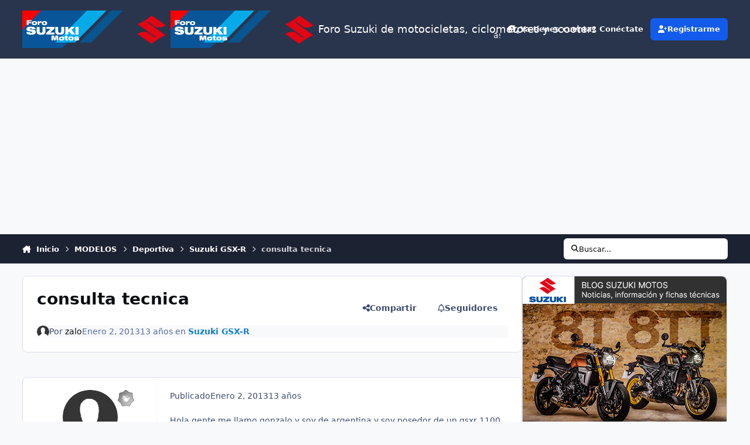

--- FILE ---
content_type: text/html;charset=UTF-8
request_url: https://forosuzukimotos.com/topic/5387-consulta-tecnica/
body_size: 29127
content:
<!DOCTYPE html>
<html lang="es-ES" dir="ltr" 

data-ips-path="/topic/5387-consulta-tecnica/"
data-ips-scheme='light'
data-ips-scheme-active='light'
data-ips-scheme-default='light'
data-ips-theme="15"
data-ips-scheme-toggle="true"


    data-ips-guest


data-ips-theme-setting-change-scheme='1'
data-ips-theme-setting-link-panels='1'
data-ips-theme-setting-nav-bar-icons='1'
data-ips-theme-setting-mobile-icons-location='footer'
data-ips-theme-setting-mobile-footer-labels='1'
data-ips-theme-setting-sticky-sidebar='1'
data-ips-theme-setting-flip-sidebar='0'

data-ips-layout='default'



>
	<head data-ips-hook="head">
		<meta charset="utf-8">
		<title data-ips-hook="title">consulta tecnica - Suzuki GSX-R - Foro Suzuki de motocicletas, ciclomotores y scooters</title>
		
		
		
		

		


	<script>
		(() => {
			function getCookie(n) {
				let v = `; ${document.cookie}`, parts = v.split(`; ${n}=`);
				if (parts.length === 2) return parts.pop().split(';').shift();
			}
			
			const s = getCookie('ips4_scheme_preference');
			if(!s || s === document.documentElement.getAttribute("data-ips-scheme-active")) return;
			if(s === "system"){
				document.documentElement.setAttribute('data-ips-scheme',(window.matchMedia('(prefers-color-scheme:dark)').matches)?'dark':'light');
			} else {
				document.documentElement.setAttribute("data-ips-scheme",s);
			}
			document.documentElement.setAttribute("data-ips-scheme-active",s);
		})();
	</script>

		
			<!-- Global site tag (gtag.js) - Google Analytics -->
<script async src="https://www.googletagmanager.com/gtag/js?id=UA-126415512-1"></script>
<script>
  window.dataLayer = window.dataLayer || [];
  function gtag(){dataLayer.push(arguments);}
  gtag('js', new Date());

  gtag('config', 'UA-126415512-1');
</script>
<script async src="https://pagead2.googlesyndication.com/pagead/js/adsbygoogle.js?client=ca-pub-3812333494776801"
     crossorigin="anonymous"></script>
<script async src="https://fundingchoicesmessages.google.com/i/pub-3812333494776801?ers=1" nonce="MVefDGtfnnei32FxTauXxw"></script><script nonce="MVefDGtfnnei32FxTauXxw">(function() {function signalGooglefcPresent() {if (!window.frames['googlefcPresent']) {if (document.body) {const iframe = document.createElement('iframe'); iframe.style = 'width: 0; height: 0; border: none; z-index: -1000; left: -1000px; top: -1000px;'; iframe.style.display = 'none'; iframe.name = 'googlefcPresent'; document.body.appendChild(iframe);} else {setTimeout(signalGooglefcPresent, 0);}}}signalGooglefcPresent();})();</script>
		
		
		
		
		


	<!--!Font Awesome Free 6 by @fontawesome - https://fontawesome.com License - https://fontawesome.com/license/free Copyright 2024 Fonticons, Inc.-->
	<link rel='stylesheet' href='//forosuzukimotos.com/applications/core/interface/static/fontawesome/css/all.min.css?v=6.7.2'>



	<link rel='stylesheet' href='//forosuzukimotos.com/static/css/core_global_framework_framework.css?v=f6fd6ba55f1767787169'>

	<link rel='stylesheet' href='//forosuzukimotos.com/static/css/core_global_flags.css?v=f6fd6ba55f1767787169'>

	<link rel='stylesheet' href='//forosuzukimotos.com/static/css/core_front_core.css?v=f6fd6ba55f1767787169'>

	<link rel='stylesheet' href='//forosuzukimotos.com/static/css/forums_front_forums.css?v=f6fd6ba55f1767787169'>

	<link rel='stylesheet' href='//forosuzukimotos.com/static/css/forums_front_topics.css?v=f6fd6ba55f1767787169'>


<!-- Content Config CSS Properties -->
<style id="contentOptionsCSS">
    :root {
        --i-embed-max-width: 500px;
        --i-embed-default-width: 500px;
        --i-embed-media-max-width: 100%;
    }
</style>



	
	
	<style id="themeVariables">
		
			:root{

--set__i-logo--he: 100;
--set__i-nav-bar-icons: 1;
--set__logo-light: url('https://forosuzukimotos.com/uploads/set_resources_15/6d538d11ecfced46f459ee300b5e80ec_cabecero-forosuzukimotos-2022.png.a0a8c71c81deaafde0fc682dbf3c4995_c56c94_2c2239.png');
--set__logo-dark: url('https://forosuzukimotos.com/uploads/set_resources_15/6d538d11ecfced46f459ee300b5e80ec_cabecero-forosuzukimotos-2022.png.a0a8c71c81deaafde0fc682dbf3c4995_c56c94_4fe69e.png');
--set__mobile-logo-light: url('https://forosuzukimotos.com/uploads/set_resources_15/6d538d11ecfced46f459ee300b5e80ec_cabecero-forosuzukimotos-2022.png.a0a8c71c81deaafde0fc682dbf3c4995_c56c94_9b7ff5.png');
--set__mobile-logo-dark: url('https://forosuzukimotos.com/uploads/set_resources_15/6d538d11ecfced46f459ee300b5e80ec_cabecero-forosuzukimotos-2022.png.a0a8c71c81deaafde0fc682dbf3c4995_c56c94_3092fd.png');
--set__i-default-scheme: light;

}
		
	</style>

	
		<style id="themeCustomCSS">
			
		</style>
	

	


		



	<meta name="viewport" content="width=device-width, initial-scale=1, viewport-fit=cover">
	<meta name="apple-mobile-web-app-status-bar-style" content="black-translucent">
	
	
		
		
			<meta property="og:image" content="https://forosuzukimotos.com/uploads/monthly_2025_03/favicon-foro-suzuki-motos.png.97218853afcf10e419e60bd466bea8cd.png">
		
	
	
		<meta name="twitter:card" content="summary_large_image">
	
	
	
		
			
				
					<meta property="og:title" content="consulta tecnica">
				
			
		
	
		
			
				
					<meta property="og:type" content="website">
				
			
		
	
		
			
				
					<meta property="og:url" content="https://forosuzukimotos.com/topic/5387-consulta-tecnica/">
				
			
		
	
		
			
				
					<meta name="description" content="Hola gente me llamo gonzalo y soy de argentina y soy posedor de un gsxr 1100 94 muy entera ( pronto subire fotos) el problema es este la moto no supera los 220 km y queria mejorarla tiene carburadores de 36mm y gastados yo tenia pensado ponerle los bst40ss y encendido y un escape para mejorarla.L...">
				
			
		
	
		
			
				
					<meta property="og:description" content="Hola gente me llamo gonzalo y soy de argentina y soy posedor de un gsxr 1100 94 muy entera ( pronto subire fotos) el problema es este la moto no supera los 220 km y queria mejorarla tiene carburadores de 36mm y gastados yo tenia pensado ponerle los bst40ss y encendido y un escape para mejorarla.L...">
				
			
		
	
		
			
				
					<meta property="og:updated_time" content="2015-02-14T19:46:41Z">
				
			
		
	
		
			
				
					<meta property="og:site_name" content="Foro Suzuki de motocicletas, ciclomotores y scooters">
				
			
		
	
		
			
				
					<meta property="og:locale" content="es_ES">
				
			
		
	
	
		
			<link rel="canonical" href="https://forosuzukimotos.com/topic/5387-consulta-tecnica/">
		
	
	
	
	
	
	<link rel="manifest" href="https://forosuzukimotos.com/manifest.webmanifest/">
	
	

	
	
		
	
		
	
		
	
		
	
		
	
		
	
		
			<link rel="icon" sizes="192x192" href="https://forosuzukimotos.com/uploads/monthly_2025_03/android-chrome-192x192.png?v=1741261573">
		
	
		
	
		
	
		
			<link rel="icon" sizes="512x512" href="https://forosuzukimotos.com/uploads/monthly_2025_03/android-chrome-512x512.png?v=1741261573">
		
	
		
	
		
	
		
	
		
	
		
	
		
	
		
	
		
	
		
	
		
	
		
	
		
	
		
	
		
			<link rel="apple-touch-icon" href="https://forosuzukimotos.com/uploads/monthly_2025_03/apple-touch-icon-180x180.png?v=1741261573">
		
	

	
	
		<meta name="apple-mobile-web-app-capable" content="yes">
		<meta name="mobile-web-app-capable" content="yes">
		
			
		
	


		

	
	<link rel='icon' href='https://forosuzukimotos.com/uploads/monthly_2025_03/favicon-foro-suzuki-motos.png' type="image/png">

	</head>
	<body data-ips-hook="body" class="ipsApp ipsApp_front " data-contentClass="IPS\forums\Topic" data-controller="core.front.core.app" data-pageApp="forums" data-pageLocation="front" data-pageModule="forums" data-pageController="topic" data-id="5387" >
		<a href="#ipsLayout__main" class="ipsSkipToContent">Salta al contenido</a>
		
		
		

<i-pull-to-refresh aria-hidden="true">
	<div class="iPullToRefresh"></div>
</i-pull-to-refresh>
		


	<i-pwa-install id="ipsPwaInstall">
		
		
			
		
			
		
			
		
			
		
			
		
			
		
			
		
			
		
			
		
			
		
			
		
			
		
			
		
			
		
			
		
			
		
			
		
			
		
			
		
			
		
			
		
			
		
			
		
			
				<img src="https://forosuzukimotos.com/uploads/monthly_2025_03/apple-touch-icon-180x180.png" alt="" width="180" height="180" class="iPwaInstall__icon">
			
		
		<div class="iPwaInstall__content">
			<div class="iPwaInstall__title">Ver en la app</div>
			<p class="iPwaInstall__desc">Una mejor manera de navegar. <strong>Saber más</strong>.</p>
		</div>
		<button type="button" class="iPwaInstall__learnMore" popovertarget="iPwaInstall__learnPopover">Learn more</button>
		<button type="button" class="iPwaInstall__dismiss" id="iPwaInstall__dismiss"><span aria-hidden="true">&times;</span><span class="ipsInvisible">Dismiss</span></button>
	</i-pwa-install>
	
	<i-card popover id="iPwaInstall__learnPopover">
		<button class="iCardDismiss" type="button" tabindex="-1" popovertarget="iPwaInstall__learnPopover" popovertargetaction="hide">Close</button>
		<div class="iCard">
			<div class="iCard__content iPwaInstallPopover">
				<div class="i-flex i-gap_2">
					
						
					
						
					
						
					
						
					
						
					
						
					
						
					
						
					
						
					
						
					
						
					
						
					
						
					
						
					
						
					
						
					
						
					
						
					
						
					
						
					
						
					
						
					
						
					
						
							<img src="https://forosuzukimotos.com/uploads/monthly_2025_03/apple-touch-icon-180x180.png" alt="" width="180" height="180" class="iPwaInstallPopover__icon">
						
					
					<div class="i-flex_11 i-align-self_center">
						<div class="i-font-weight_700 i-color_hard">Foro Suzuki de motocicletas, ciclomotores y scooters</div>
						<p>Una aplicación de pantalla completa en tu pantalla de inicio con notificaciones push, insignias y más.</p>
					</div>
				</div>

				<div class="iPwaInstallPopover__ios">
					<div class="iPwaInstallPopover__title">
						<svg xmlns="http://www.w3.org/2000/svg" viewBox="0 0 384 512"><path d="M318.7 268.7c-.2-36.7 16.4-64.4 50-84.8-18.8-26.9-47.2-41.7-84.7-44.6-35.5-2.8-74.3 20.7-88.5 20.7-15 0-49.4-19.7-76.4-19.7C63.3 141.2 4 184.8 4 273.5q0 39.3 14.4 81.2c12.8 36.7 59 126.7 107.2 125.2 25.2-.6 43-17.9 75.8-17.9 31.8 0 48.3 17.9 76.4 17.9 48.6-.7 90.4-82.5 102.6-119.3-65.2-30.7-61.7-90-61.7-91.9zm-56.6-164.2c27.3-32.4 24.8-61.9 24-72.5-24.1 1.4-52 16.4-67.9 34.9-17.5 19.8-27.8 44.3-25.6 71.9 26.1 2 49.9-11.4 69.5-34.3z"/></svg>
						<span>Para instalar esta app en iOS o iPadOS</span>
					</div>
					<ol class="ipsList ipsList--bullets i-color_soft i-margin-top_2">
						<li>Toque el <svg xmlns='http://www.w3.org/2000/svg' viewBox='0 0 416 550.4' class='iPwaInstallPopover__svg'><path d='M292.8 129.6 208 44.8l-84.8 84.8-22.4-22.4L208 0l107.2 107.2-22.4 22.4Z'/><path d='M192 22.4h32v336h-32v-336Z'/><path d='M368 550.4H48c-27.2 0-48-20.8-48-48v-288c0-27.2 20.8-48 48-48h112v32H48c-9.6 0-16 6.4-16 16v288c0 9.6 6.4 16 16 16h320c9.6 0 16-6.4 16-16v-288c0-9.6-6.4-16-16-16H256v-32h112c27.2 0 48 20.8 48 48v288c0 27.2-20.8 48-48 48Z'/></svg> Icono de Compartir en Safari</li>
						<li>Desplácese por el menú y toque <strong>Agregar a la pantalla de inicio</strong>.</li>
						<li>Toque <strong>Agregar</strong> en la esquina superior derecha.</li>
					</ol>
				</div>
				<div class="iPwaInstallPopover__android">
					<div class="iPwaInstallPopover__title">
						<svg xmlns="http://www.w3.org/2000/svg" viewBox="0 0 576 512"><path d="M420.6 301.9a24 24 0 1 1 24-24 24 24 0 0 1 -24 24m-265.1 0a24 24 0 1 1 24-24 24 24 0 0 1 -24 24m273.7-144.5 47.9-83a10 10 0 1 0 -17.3-10h0l-48.5 84.1a301.3 301.3 0 0 0 -246.6 0L116.2 64.5a10 10 0 1 0 -17.3 10h0l47.9 83C64.5 202.2 8.2 285.6 0 384H576c-8.2-98.5-64.5-181.8-146.9-226.6"/></svg>
						<span>Para instalar esta app en Android</span>
					</div>
					<ol class="ipsList ipsList--bullets i-color_soft i-margin-top_2">
						<li>Tap the 3-dot menu (⋮) in the top-right corner of the browser.</li>
						<li>Tap <strong>Add to Home screen</strong> or <strong>Install app</strong>.</li>
						<li>Confirm by tapping <strong>Install</strong>.</li>
					</ol>
				</div>
			</div>
		</div>
	</i-card>

		
		<div class="ipsLayout" id="ipsLayout" data-ips-hook="layout">
			
			<div class="ipsLayout__app" data-ips-hook="app">
				
				<div data-ips-hook="mobileHeader" class="ipsMobileHeader ipsResponsive_header--mobile">
					
<a href="https://forosuzukimotos.com/" data-ips-hook="logo" class="ipsLogo ipsLogo--mobile" accesskey="1">
	
		

    
    
    
    <picture class='ipsLogo__image ipsLogo__image--light'>
        <source srcset="[data-uri]" media="(min-width: 980px)">
        <img src="https://forosuzukimotos.com/uploads/set_resources_15/6d538d11ecfced46f459ee300b5e80ec_cabecero-forosuzukimotos-2022.png.a0a8c71c81deaafde0fc682dbf3c4995_c56c94_9b7ff5.png" width="6667" height="1667" alt='Foro Suzuki de motocicletas, ciclomotores y scooters' data-ips-theme-image='mobile-logo-light'>
    </picture>

		

    
    
    
    <picture class='ipsLogo__image ipsLogo__image--dark'>
        <source srcset="[data-uri]" media="(min-width: 980px)">
        <img src="https://forosuzukimotos.com/uploads/set_resources_15/6d538d11ecfced46f459ee300b5e80ec_cabecero-forosuzukimotos-2022.png.a0a8c71c81deaafde0fc682dbf3c4995_c56c94_3092fd.png" width="6667" height="1667" alt='Foro Suzuki de motocicletas, ciclomotores y scooters' data-ips-theme-image='mobile-logo-dark'>
    </picture>

	
  	<div class="ipsLogo__text">
		<span class="ipsLogo__name" data-ips-theme-text="set__i-logo-text">Foro Suzuki de motocicletas, ciclomotores y scooters</span>
		
			<span class="ipsLogo__slogan" data-ips-theme-text="set__i-logo-slogan"></span>
		
	</div>
</a>
					
<ul data-ips-hook="mobileNavHeader" class="ipsMobileNavIcons ipsResponsive_header--mobile">
	
		<li data-el="guest">
			<button type="button" class="ipsMobileNavIcons__button ipsMobileNavIcons__button--primary" aria-controls="ipsOffCanvas--guest" aria-expanded="false" data-ipscontrols>
				<span>Conectarme</span>
			</button>
		</li>
	
	
	
		
	
    
	
	
</ul>
				</div>
				
				


				
					
<nav class="ipsBreadcrumb ipsBreadcrumb--mobile ipsResponsive_header--mobile" aria-label="Breadcrumbs" >
	<ol itemscope itemtype="https://schema.org/BreadcrumbList" class="ipsBreadcrumb__list">
		<li itemprop="itemListElement" itemscope itemtype="https://schema.org/ListItem">
			<a title="Inicio" href="https://forosuzukimotos.com/" itemprop="item">
				<i class="fa-solid fa-house-chimney"></i> <span itemprop="name">Inicio</span>
			</a>
			<meta itemprop="position" content="1">
		</li>
		
		
		
			
				<li itemprop="itemListElement" itemscope itemtype="https://schema.org/ListItem">
					<a href="https://forosuzukimotos.com/forum/131-modelos/" itemprop="item">
						<span itemprop="name">MODELOS </span>
					</a>
					<meta itemprop="position" content="2">
				</li>
			
			
		
			
				<li itemprop="itemListElement" itemscope itemtype="https://schema.org/ListItem">
					<a href="https://forosuzukimotos.com/forum/259-deportiva/" itemprop="item">
						<span itemprop="name">Deportiva </span>
					</a>
					<meta itemprop="position" content="3">
				</li>
			
			
		
			
				<li itemprop="itemListElement" itemscope itemtype="https://schema.org/ListItem">
					<a href="https://forosuzukimotos.com/forum/299-suzuki-gsx-r/" itemprop="item">
						<span itemprop="name">Suzuki GSX-R </span>
					</a>
					<meta itemprop="position" content="4">
				</li>
			
			
		
			
				<li aria-current="location" itemprop="itemListElement" itemscope itemtype="https://schema.org/ListItem">
					<span itemprop="name">consulta tecnica</span>
					<meta itemprop="position" content="5">
				</li>
			
			
		
	</ol>
	<ul class="ipsBreadcrumb__feed" data-ips-hook="feed">
		
		<li >
			<a data-action="defaultStream" href="https://forosuzukimotos.com/discover/" ><i class="fa-regular fa-file-lines"></i> <span data-role="defaultStreamName">Toda la actividad</span></a>
		</li>
	</ul>
</nav>
				
				
					<header data-ips-hook="header" class="ipsHeader ipsResponsive_header--desktop">
						
						
							<div data-ips-hook="primaryHeader" class="ipsHeader__primary" >
								<div class="ipsWidth ipsHeader__align">
									<div data-ips-header-position="4" class="ipsHeader__start">


	
		<div data-ips-header-content='logo'>
			<!-- logo -->
			
				
<a href="https://forosuzukimotos.com/" data-ips-hook="logo" class="ipsLogo ipsLogo--desktop" accesskey="1">
	
		

    
    
    
    <picture class='ipsLogo__image ipsLogo__image--light'>
        <source srcset="[data-uri]" media="(max-width: 979px)">
        <img src="https://forosuzukimotos.com/uploads/set_resources_15/6d538d11ecfced46f459ee300b5e80ec_cabecero-forosuzukimotos-2022.png.a0a8c71c81deaafde0fc682dbf3c4995_c56c94_2c2239.png" width="6667" height="1667" alt='Foro Suzuki de motocicletas, ciclomotores y scooters' data-ips-theme-image='logo-light'>
    </picture>

		

    
    
    
    <picture class='ipsLogo__image ipsLogo__image--dark'>
        <source srcset="[data-uri]" media="(max-width: 979px)">
        <img src="https://forosuzukimotos.com/uploads/set_resources_15/6d538d11ecfced46f459ee300b5e80ec_cabecero-forosuzukimotos-2022.png.a0a8c71c81deaafde0fc682dbf3c4995_c56c94_4fe69e.png" width="6667" height="1667" alt='Foro Suzuki de motocicletas, ciclomotores y scooters' data-ips-theme-image='logo-dark'>
    </picture>

	
  	<div class="ipsLogo__text">
		<span class="ipsLogo__name" data-ips-theme-text="set__i-logo-text">Foro Suzuki de motocicletas, ciclomotores y scooters</span>
		
			<span class="ipsLogo__slogan" data-ips-theme-text="set__i-logo-slogan"></span>
		
	</div>
</a>
			
			
			    
			    
			    
			    
			
		</div>
	

	

	

	

	
</div>
									<div data-ips-header-position="5" class="ipsHeader__center">


	

	
		<div data-ips-header-content='navigation'>
			<!-- navigation -->
			
			
			    
				    


<nav data-ips-hook="navBar" class="ipsNav" aria-label="Primary">
	<i-navigation-menu>
		<ul class="ipsNavBar" data-role="menu">
			


	
		
		
			
		
		
		<li  data-id="1" data-active data-navApp="core" data-navExt="Menu" >
			
			
				
					<button aria-expanded="false" aria-controls="elNavSecondary_1" data-ipscontrols type="button">
						<span class="ipsNavBar__icon" aria-hidden="true">
							
								<i class="fa-solid" style="--icon:'\f1c5'"></i>
							
						</span>
						<span class="ipsNavBar__text">
							<span class="ipsNavBar__label">INICIO</span>
							<i class="fa-solid fa-angle-down"></i>
						</span>
					</button>
					
						<ul class='ipsNav__dropdown' id='elNavSecondary_1' data-ips-hidden-light-dismiss hidden>
							


	
		
		
			
		
		
		<li  data-id="3" data-active data-navApp="forums" data-navExt="Forums" >
			
			
				
					<a href="https://forosuzukimotos.com"  data-navItem-id="3" aria-current="page">
						<span class="ipsNavBar__icon" aria-hidden="true">
							
								<i class="fa-solid" style="--icon:'\f075'"></i>
							
						</span>
						<span class="ipsNavBar__text">
							<span class="ipsNavBar__label">Foros</span>
						</span>
					</a>
				
			
		</li>
	

	
		
		
		
		<li  data-id="6"  data-navApp="core" data-navExt="StaffDirectory" >
			
			
				
					<a href="https://forosuzukimotos.com/staff/"  data-navItem-id="6" >
						<span class="ipsNavBar__icon" aria-hidden="true">
							
								<i class="fa-solid" style="--icon:'\f2bb'"></i>
							
						</span>
						<span class="ipsNavBar__text">
							<span class="ipsNavBar__label">Equipo</span>
						</span>
					</a>
				
			
		</li>
	

	
		
		
		
		<li  data-id="7"  data-navApp="core" data-navExt="OnlineUsers" >
			
			
				
					<a href="https://forosuzukimotos.com/online/"  data-navItem-id="7" >
						<span class="ipsNavBar__icon" aria-hidden="true">
							
								<i class="fa-solid" style="--icon:'\f017'"></i>
							
						</span>
						<span class="ipsNavBar__text">
							<span class="ipsNavBar__label">Usuarios Conectados</span>
						</span>
					</a>
				
			
		</li>
	

						</ul>
					
				
			
		</li>
	

	
		
		
		
		<li  data-id="2"  data-navApp="core" data-navExt="Menu" >
			
			
				
					<button aria-expanded="false" aria-controls="elNavSecondary_2" data-ipscontrols type="button">
						<span class="ipsNavBar__icon" aria-hidden="true">
							
								<i class="fa-solid" style="--icon:'\f1c5'"></i>
							
						</span>
						<span class="ipsNavBar__text">
							<span class="ipsNavBar__label">Actividad</span>
							<i class="fa-solid fa-angle-down"></i>
						</span>
					</button>
					
						<ul class='ipsNav__dropdown' id='elNavSecondary_2' data-ips-hidden-light-dismiss hidden>
							


	
		
		
		
		<li  data-id="8"  data-navApp="core" data-navExt="AllActivity" >
			
			
				
					<a href="https://forosuzukimotos.com/discover/"  data-navItem-id="8" >
						<span class="ipsNavBar__icon" aria-hidden="true">
							
								<i class="fa-solid" style="--icon:'\f0ca'"></i>
							
						</span>
						<span class="ipsNavBar__text">
							<span class="ipsNavBar__label">Toda la actividad</span>
						</span>
					</a>
				
			
		</li>
	

	
		
		
		
		<li  data-id="9"  data-navApp="core" data-navExt="YourActivityStreams" >
			
			
				
					<a href="#"  data-navItem-id="9" >
						<span class="ipsNavBar__icon" aria-hidden="true">
							
								<i class="fa-solid" style="--icon:'\f0ae'"></i>
							
						</span>
						<span class="ipsNavBar__text">
							<span class="ipsNavBar__label">Mi Flujo de actividad Menú</span>
						</span>
					</a>
				
			
		</li>
	

	
		
		
		
		<li  data-id="10"  data-navApp="core" data-navExt="YourActivityStreamsItem" data-streamid='10'>
			
			
				
					<a href="https://forosuzukimotos.com/discover/unread/"  data-navItem-id="10" >
						<span class="ipsNavBar__icon" aria-hidden="true">
							
								<i class="fa-solid" style="--icon:'\f1ea'"></i>
							
						</span>
						<span class="ipsNavBar__text">
							<span class="ipsNavBar__label">Contenido no leído</span>
						</span>
					</a>
				
			
		</li>
	

	
		
		
		
		<li  data-id="11"  data-navApp="core" data-navExt="YourActivityStreamsItem" data-streamid='11'>
			
			
				
					<a href="https://forosuzukimotos.com/discover/content-started/"  data-navItem-id="11" >
						<span class="ipsNavBar__icon" aria-hidden="true">
							
								<i class="fa-solid" style="--icon:'\f2bd'"></i>
							
						</span>
						<span class="ipsNavBar__text">
							<span class="ipsNavBar__label">Contenido que comencé</span>
						</span>
					</a>
				
			
		</li>
	

	
		
		
		
		<li  data-id="12"  data-navApp="core" data-navExt="Search" >
			
			
				
					<a href="https://forosuzukimotos.com/search/"  data-navItem-id="12" >
						<span class="ipsNavBar__icon" aria-hidden="true">
							
								<i class="fa-solid" style="--icon:'\f002'"></i>
							
						</span>
						<span class="ipsNavBar__text">
							<span class="ipsNavBar__label">Buscar</span>
						</span>
					</a>
				
			
		</li>
	

						</ul>
					
				
			
		</li>
	

	

	
		
		
		
		<li  data-id="15"  data-navApp="core" data-navExt="Leaderboard" >
			
			
				
					<a href="https://forosuzukimotos.com/leaderboard/"  data-navItem-id="15" >
						<span class="ipsNavBar__icon" aria-hidden="true">
							
								<i class="fa-solid" style="--icon:'\f091'"></i>
							
						</span>
						<span class="ipsNavBar__text">
							<span class="ipsNavBar__label">Clasificación</span>
						</span>
					</a>
				
			
		</li>
	

	
		
		
		
		<li  data-id="13"  data-navApp="core" data-navExt="CustomItem" >
			
			
				
					<a href="https://forosuzukimotos.com/topic/1897-normas-del-foro-leer-antes-de-postear/"  data-navItem-id="13" >
						<span class="ipsNavBar__icon" aria-hidden="true">
							
								<i class="fa-solid" style="--icon:'\f1c5'"></i>
							
						</span>
						<span class="ipsNavBar__text">
							<span class="ipsNavBar__label">Normas</span>
						</span>
					</a>
				
			
		</li>
	

	
		
		
		
		<li  data-id="17"  data-navApp="core" data-navExt="CustomItem" >
			
			
				
					<a href="https://servicemanualsgsxr.com/es" target='_blank' rel="noopener" data-navItem-id="17" >
						<span class="ipsNavBar__icon" aria-hidden="true">
							
								<i class="fa-solid" style="--icon:'\f1c5'"></i>
							
						</span>
						<span class="ipsNavBar__text">
							<span class="ipsNavBar__label">Blog</span>
						</span>
					</a>
				
			
		</li>
	

			<li data-role="moreLi" hidden>
				<button aria-expanded="false" aria-controls="nav__more" data-ipscontrols type="button">
					<span class="ipsNavBar__icon" aria-hidden="true">
						<i class="fa-solid fa-bars"></i>
					</span>
					<span class="ipsNavBar__text">
						<span class="ipsNavBar__label">Más</span>
						<i class="fa-solid fa-angle-down"></i>
					</span>
				</button>
				<ul class="ipsNav__dropdown" id="nav__more" data-role="moreMenu" data-ips-hidden-light-dismiss hidden></ul>
			</li>
		</ul>
		<div class="ipsNavPriority js-ipsNavPriority" aria-hidden="true">
			<ul class="ipsNavBar" data-role="clone">
				<li data-role="moreLiClone">
					<button aria-expanded="false" aria-controls="nav__more" data-ipscontrols type="button">
						<span class="ipsNavBar__icon" aria-hidden="true">
							<i class="fa-solid fa-bars"></i>
						</span>
						<span class="ipsNavBar__text">
							<span class="ipsNavBar__label">Más</span>
							<i class="fa-solid fa-angle-down"></i>
						</span>
					</button>
				</li>
				


	
		
		
			
		
		
		<li  data-id="1" data-active data-navApp="core" data-navExt="Menu" >
			
			
				
					<button aria-expanded="false" aria-controls="elNavSecondary_1" data-ipscontrols type="button">
						<span class="ipsNavBar__icon" aria-hidden="true">
							
								<i class="fa-solid" style="--icon:'\f1c5'"></i>
							
						</span>
						<span class="ipsNavBar__text">
							<span class="ipsNavBar__label">INICIO</span>
							<i class="fa-solid fa-angle-down"></i>
						</span>
					</button>
					
				
			
		</li>
	

	
		
		
		
		<li  data-id="2"  data-navApp="core" data-navExt="Menu" >
			
			
				
					<button aria-expanded="false" aria-controls="elNavSecondary_2" data-ipscontrols type="button">
						<span class="ipsNavBar__icon" aria-hidden="true">
							
								<i class="fa-solid" style="--icon:'\f1c5'"></i>
							
						</span>
						<span class="ipsNavBar__text">
							<span class="ipsNavBar__label">Actividad</span>
							<i class="fa-solid fa-angle-down"></i>
						</span>
					</button>
					
				
			
		</li>
	

	

	
		
		
		
		<li  data-id="15"  data-navApp="core" data-navExt="Leaderboard" >
			
			
				
					<a href="https://forosuzukimotos.com/leaderboard/"  data-navItem-id="15" >
						<span class="ipsNavBar__icon" aria-hidden="true">
							
								<i class="fa-solid" style="--icon:'\f091'"></i>
							
						</span>
						<span class="ipsNavBar__text">
							<span class="ipsNavBar__label">Clasificación</span>
						</span>
					</a>
				
			
		</li>
	

	
		
		
		
		<li  data-id="13"  data-navApp="core" data-navExt="CustomItem" >
			
			
				
					<a href="https://forosuzukimotos.com/topic/1897-normas-del-foro-leer-antes-de-postear/"  data-navItem-id="13" >
						<span class="ipsNavBar__icon" aria-hidden="true">
							
								<i class="fa-solid" style="--icon:'\f1c5'"></i>
							
						</span>
						<span class="ipsNavBar__text">
							<span class="ipsNavBar__label">Normas</span>
						</span>
					</a>
				
			
		</li>
	

	
		
		
		
		<li  data-id="17"  data-navApp="core" data-navExt="CustomItem" >
			
			
				
					<a href="https://servicemanualsgsxr.com/es" target='_blank' rel="noopener" data-navItem-id="17" >
						<span class="ipsNavBar__icon" aria-hidden="true">
							
								<i class="fa-solid" style="--icon:'\f1c5'"></i>
							
						</span>
						<span class="ipsNavBar__text">
							<span class="ipsNavBar__label">Blog</span>
						</span>
					</a>
				
			
		</li>
	

			</ul>
		</div>
	</i-navigation-menu>
</nav>
			    
			    
			    
			    
			
		</div>
	

	

	

	
</div>
									<div data-ips-header-position="6" class="ipsHeader__end">


	

	

	
		<div data-ips-header-content='user'>
			<!-- user -->
			
			
			    
			    
				    

	<ul id="elUserNav" data-ips-hook="userBarGuest" class="ipsUserNav ipsUserNav--guest">
        
		
        
        
        
            
            <li id="elSignInLink" data-el="sign-in">
                <a href="https://forosuzukimotos.com/login/" class="ipsUserNav__link" data-ipsmenu-closeonclick="false" data-ipsmenu id="elUserSignIn">
                	<i class="fa-solid fa-circle-user"></i>
                	<span class="ipsUserNav__text">¿Ya tienes cuenta? Conéctate</span>
                </a>
                
<div id='elUserSignIn_menu' class='ipsMenu ipsMenu_auto ipsHide'>
	<form accept-charset='utf-8' method='post' action='https://forosuzukimotos.com/login/'>
		<input type="hidden" name="csrfKey" value="653d69fbf2072253a57d6fd6b58f81f9">
		<input type="hidden" name="ref" value="aHR0cHM6Ly9mb3Jvc3V6dWtpbW90b3MuY29tL3RvcGljLzUzODctY29uc3VsdGEtdGVjbmljYS8=">
		<div data-role="loginForm">
			
			
			
				
<div class="">
	<h4 class="ipsTitle ipsTitle--h3 i-padding_2 i-padding-bottom_0 i-color_hard">Iniciar Sesión</h4>
	<ul class='ipsForm ipsForm--vertical ipsForm--login-popup'>
		<li class="ipsFieldRow ipsFieldRow--noLabel ipsFieldRow--fullWidth">
			<label class="ipsFieldRow__label" for="login_popup_email">Email</label>
			<div class="ipsFieldRow__content">
                <input type="email" class='ipsInput ipsInput--text' placeholder="Email" name="auth" autocomplete="email" id='login_popup_email'>
			</div>
		</li>
		<li class="ipsFieldRow ipsFieldRow--noLabel ipsFieldRow--fullWidth">
			<label class="ipsFieldRow__label" for="login_popup_password">Contraseña</label>
			<div class="ipsFieldRow__content">
				<input type="password" class='ipsInput ipsInput--text' placeholder="Contraseña" name="password" autocomplete="current-password" id='login_popup_password'>
			</div>
		</li>
		<li class="ipsFieldRow ipsFieldRow--checkbox">
			<input type="checkbox" name="remember_me" id="remember_me_checkbox_popup" value="1" checked class="ipsInput ipsInput--toggle">
			<div class="ipsFieldRow__content">
				<label class="ipsFieldRow__label" for="remember_me_checkbox_popup">Recuérdame</label>
				<div class="ipsFieldRow__desc">No recomendado en ordenadores compartidos</div>
			</div>
		</li>
		<li class="ipsSubmitRow">
			<button type="submit" name="_processLogin" value="usernamepassword" class="ipsButton ipsButton--primary i-width_100p">Iniciar Sesión</button>
			
				<p class="i-color_soft i-link-color_inherit i-font-weight_500 i-font-size_-1 i-margin-top_2">
					
						<a href='https://forosuzukimotos.com/lostpassword/' data-ipsDialog data-ipsDialog-title='¿Olvidaste tu contraseña?'>
					
					¿Olvidaste tu contraseña?</a>
				</p>
			
		</li>
	</ul>
</div>
			
		</div>
	</form>
</div>
            </li>
            
        
		
			<li data-el="sign-up">
				
					<a href="https://forosuzukimotos.com/register/" class="ipsUserNav__link ipsUserNav__link--sign-up" data-ipsdialog data-ipsdialog-size="narrow" data-ipsdialog-title="Registrarme"  id="elRegisterButton">
						<i class="fa-solid fa-user-plus"></i>
						<span class="ipsUserNav__text">Registrarme</span>
					</a>
				
			</li>
		
		
	</ul>

			    
			    
			    
			
		</div>
	

	

	
</div>
								</div>
							</div>
						
						
							<div data-ips-hook="secondaryHeader" class="ipsHeader__secondary" >
								<div class="ipsWidth ipsHeader__align">
									<div data-ips-header-position="7" class="ipsHeader__start">


	

	

	

	
		<div data-ips-header-content='breadcrumb'>
			<!-- breadcrumb -->
			
			
			    
			    
			    
				    
<nav class="ipsBreadcrumb ipsBreadcrumb--top " aria-label="Breadcrumbs" >
	<ol itemscope itemtype="https://schema.org/BreadcrumbList" class="ipsBreadcrumb__list">
		<li itemprop="itemListElement" itemscope itemtype="https://schema.org/ListItem">
			<a title="Inicio" href="https://forosuzukimotos.com/" itemprop="item">
				<i class="fa-solid fa-house-chimney"></i> <span itemprop="name">Inicio</span>
			</a>
			<meta itemprop="position" content="1">
		</li>
		
		
		
			
				<li itemprop="itemListElement" itemscope itemtype="https://schema.org/ListItem">
					<a href="https://forosuzukimotos.com/forum/131-modelos/" itemprop="item">
						<span itemprop="name">MODELOS </span>
					</a>
					<meta itemprop="position" content="2">
				</li>
			
			
		
			
				<li itemprop="itemListElement" itemscope itemtype="https://schema.org/ListItem">
					<a href="https://forosuzukimotos.com/forum/259-deportiva/" itemprop="item">
						<span itemprop="name">Deportiva </span>
					</a>
					<meta itemprop="position" content="3">
				</li>
			
			
		
			
				<li itemprop="itemListElement" itemscope itemtype="https://schema.org/ListItem">
					<a href="https://forosuzukimotos.com/forum/299-suzuki-gsx-r/" itemprop="item">
						<span itemprop="name">Suzuki GSX-R </span>
					</a>
					<meta itemprop="position" content="4">
				</li>
			
			
		
			
				<li aria-current="location" itemprop="itemListElement" itemscope itemtype="https://schema.org/ListItem">
					<span itemprop="name">consulta tecnica</span>
					<meta itemprop="position" content="5">
				</li>
			
			
		
	</ol>
	<ul class="ipsBreadcrumb__feed" data-ips-hook="feed">
		
		<li >
			<a data-action="defaultStream" href="https://forosuzukimotos.com/discover/" ><i class="fa-regular fa-file-lines"></i> <span data-role="defaultStreamName">Toda la actividad</span></a>
		</li>
	</ul>
</nav>
			    
			    
			
		</div>
	

	
</div>
									<div data-ips-header-position="8" class="ipsHeader__center">


	

	

	

	

	
</div>
									<div data-ips-header-position="9" class="ipsHeader__end">


	

	

	

	

	
		<div data-ips-header-content='search'>
			<!-- search -->
			
			
			    
			    
			    
			    
				    

	<button class='ipsSearchPseudo' aria-controls="ipsSearchDialog" aria-expanded="false" data-ipscontrols>
		<i class="fa-solid fa-magnifying-glass"></i>
		<span>Buscar...</span>
	</button>

			    
			
		</div>
	
</div>
								</div>
							</div>
						
					</header>
				
				<main data-ips-hook="main" class="ipsLayout__main" id="ipsLayout__main" tabindex="-1">
					<div class="ipsWidth ipsWidth--main-content">
						<div class="ipsContentWrap">
							
							

							<div class="ipsLayout__columns">
								<section data-ips-hook="primaryColumn" class="ipsLayout__primary-column">
									
									
									
                                    
									

	





    
    



									




<!-- Start #ipsTopicView -->
<div class="ipsBlockSpacer" id="ipsTopicView" data-ips-topic-ui="traditional" data-ips-topic-first-page="true" data-ips-topic-comments="all">




<div class="ipsBox ipsBox--topicHeader ipsPull">
	<header class="ipsPageHeader">
		<div class="ipsPageHeader__row">
			<div data-ips-hook="header" class="ipsPageHeader__primary">
				<div class="ipsPageHeader__title">
					
						<h1 data-ips-hook="title">consulta tecnica</h1>
					
					<div data-ips-hook="badges" class="ipsBadges">
						
					</div>
				</div>
				
				
			</div>
			
				<ul data-ips-hook="topicHeaderButtons" class="ipsButtons">
					
						<li>


    <a href='#elShareItem_1354060351_menu' id='elShareItem_1354060351' data-ipsMenu class='ipsButton ipsButton--share ipsButton--inherit '>
        <i class='fa-solid fa-share-nodes'></i><span class="ipsButton__label">Compartir</span>
    </a>
    <div class='i-padding_2 ipsMenu ipsMenu_normal ipsHide' id='elShareItem_1354060351_menu' data-controller="core.front.core.sharelink">
        
        
        <span data-ipsCopy data-ipsCopy-flashmessage>
            <a href="https://forosuzukimotos.com/topic/5387-consulta-tecnica/" class="ipsPageActions__mainLink" data-role="copyButton" data-clipboard-text="https://forosuzukimotos.com/topic/5387-consulta-tecnica/" data-ipstooltip title='Copy Link to Clipboard'><i class="fa-regular fa-copy"></i> https://forosuzukimotos.com/topic/5387-consulta-tecnica/</a>
        </span>
        <ul class='ipsList ipsList--inline i-justify-content_center i-gap_1 i-margin-top_2'>
            
                <li>
<a href="https://www.facebook.com/sharer/sharer.php?u=https%3A%2F%2Fforosuzukimotos.com%2Ftopic%2F5387-consulta-tecnica%2F" class="ipsShareLink ipsShareLink--facebook" target="_blank" data-role="shareLink" title='Compartir en Facebook' data-ipsTooltip rel='noopener nofollow'>
	<i class="fa-brands fa-facebook"></i>
</a></li>
            
                <li>
<a href="https://x.com/share?url=https%3A%2F%2Fforosuzukimotos.com%2Ftopic%2F5387-consulta-tecnica%2F" class="ipsShareLink ipsShareLink--x" target="_blank" data-role="shareLink" title='Share on X' data-ipsTooltip rel='nofollow noopener'>
    <i class="fa-brands fa-x-twitter"></i>
</a></li>
            
                <li>
<a href="https://pinterest.com/pin/create/button/?url=https://forosuzukimotos.com/topic/5387-consulta-tecnica/&amp;media=" class="ipsShareLink ipsShareLink--pinterest" rel="nofollow noopener" target="_blank" data-role="shareLink" title='Compartir en Pinterest' data-ipsTooltip>
	<i class="fa-brands fa-pinterest"></i>
</a></li>
            
                <li>
<a href="mailto:?subject=consulta%20tecnica&body=https%3A%2F%2Fforosuzukimotos.com%2Ftopic%2F5387-consulta-tecnica%2F" rel='nofollow' class='ipsShareLink ipsShareLink--email' title='Compartir por email' data-ipsTooltip>
	<i class="fa-solid fa-envelope"></i>
</a></li>
            
                <li>
<a href="https://www.reddit.com/submit?url=https%3A%2F%2Fforosuzukimotos.com%2Ftopic%2F5387-consulta-tecnica%2F&amp;title=consulta+tecnica" rel="nofollow noopener" class="ipsShareLink ipsShareLink--reddit" target="_blank" title='Compartir en Reddit' data-ipsTooltip>
	<i class="fa-brands fa-reddit"></i>
</a></li>
            
                <li>
<a href="https://www.linkedin.com/shareArticle?mini=true&amp;url=https%3A%2F%2Fforosuzukimotos.com%2Ftopic%2F5387-consulta-tecnica%2F&amp;title=consulta+tecnica" rel="nofollow noopener" class="ipsShareLink ipsShareLink--linkedin" target="_blank" data-role="shareLink" title='Compartir en LinkedIn' data-ipsTooltip>
	<i class="fa-brands fa-linkedin"></i>
</a></li>
            
        </ul>
        
            <button class='ipsHide ipsButton ipsButton--small ipsButton--soft ipsButton--wide i-margin-top_2' data-controller='core.front.core.webshare' data-role='webShare' data-webShareTitle='consulta tecnica' data-webShareText='consulta tecnica' data-webShareUrl='https://forosuzukimotos.com/topic/5387-consulta-tecnica/'>Más opciones de compartir...</button>
        
    </div>
</li>
					
					
					<li>

<div data-followApp='forums' data-followArea='topic' data-followID='5387' data-controller='core.front.core.followButton'>
	

	<a data-ips-hook="guest" href="https://forosuzukimotos.com/login/" rel="nofollow" class="ipsButton ipsButton--follow" data-role="followButton" data-ipstooltip title="Conéctate para seguir esto">
		<span>
			<i class="fa-regular fa-bell"></i>
			<span class="ipsButton__label">Seguidores</span>
		</span>
		
	</a>

</div></li>
				</ul>
			
		</div>
		
		
			<!-- PageHeader footer is only shown in traditional view -->
			<div class="ipsPageHeader__row ipsPageHeader__row--footer">
				<div class="ipsPageHeader__primary">
					<div class="ipsPhotoPanel ipsPhotoPanel--inline">
						


	<a data-ips-hook="userPhotoWithUrl" href="https://forosuzukimotos.com/profile/6677-zalo/" rel="nofollow" data-ipshover data-ipshover-width="370" data-ipshover-target="https://forosuzukimotos.com/profile/6677-zalo/?&amp;do=hovercard"  class="ipsUserPhoto ipsUserPhoto--fluid" title="Ir al perfil de zalo" data-group="3" aria-hidden="true" tabindex="-1">
		<img src="https://forosuzukimotos.com/static/resources/core_84c1e40ea0e759e3f1505eb1788ddf3c_default_photo.png" alt="zalo" loading="lazy">
	</a>

						<div data-ips-hook="topicHeaderMetaData" class="ipsPhotoPanel__text">
							<div class="ipsPhotoPanel__primary">Por 


<a href='https://forosuzukimotos.com/profile/6677-zalo/' rel="nofollow" data-ipsHover data-ipsHover-width='370' data-ipsHover-target='https://forosuzukimotos.com/profile/6677-zalo/?&amp;do=hovercard&amp;referrer=https%253A%252F%252Fforosuzukimotos.com%252Ftopic%252F5387-consulta-tecnica%252F' title="Ir al perfil de zalo" class="ipsUsername" translate="no">zalo</a></div>
							<div class="ipsPhotoPanel__secondary"><time datetime='2013-01-02T14:11:38Z' title='02/01/13 14:11' data-short='13 años' class='ipsTime ipsTime--long'><span class='ipsTime__long'>Enero 2, 2013</span><span class='ipsTime__short'>13 años</span></time> en <a href="https://forosuzukimotos.com/forum/299-suzuki-gsx-r/" class="i-font-weight_600">

<span class="ipsContainerTitle" 

	
	style="--i-featured: #177ec9; --i-featured-text: #ffffff;"
>Suzuki GSX-R</span>
</a></div>
						</div>
					</div>
				</div>
				
			</div>
		
	</header>

	

</div>





<!-- These can be hidden on traditional first page using <div data-ips-hide="traditional-first"> -->


<!-- Content messages -->









<div class="i-flex i-flex-wrap_wrap-reverse i-align-items_center i-gap_3">

	<!-- All replies / Helpful Replies: This isn't shown on the first page, due to data-ips-hide="traditional-first" -->
	

	<!-- Start new topic, Reply to topic: Shown on all views -->
	<ul data-ips-hook="topicMainButtons" class="i-flex_11 ipsButtons ipsButtons--main">
		<li>
			
		</li>
		
		
	</ul>
</div>





<section data-controller='core.front.core.recommendedComments' data-url='https://forosuzukimotos.com/topic/5387-consulta-tecnica/?&amp;recommended=comments' class='ipsBox ipsBox--featuredComments ipsRecommendedComments ipsHide'>
	<div data-role="recommendedComments">
		<header class='ipsBox__header'>
			<h2>Featured Replies</h2>
			

<div class='ipsCarouselNav ' data-ipscarousel='topic-featured-posts' >
	<button class='ipsCarouselNav__button' data-carousel-arrow='prev'><span class="ipsInvisible">Previous carousel slide</span><i class='fa-ips' aria-hidden='true'></i></button>
	<button class='ipsCarouselNav__button' data-carousel-arrow='next'><span class="ipsInvisible">Next carousel slide</span><i class='fa-ips' aria-hidden='true'></i></button>
</div>
		</header>
		
	</div>
</section>

<div id="comments" data-controller="core.front.core.commentFeed,forums.front.topic.view, core.front.core.ignoredComments" data-autopoll data-baseurl="https://forosuzukimotos.com/topic/5387-consulta-tecnica/" data-lastpage data-feedid="forums-ips_forums_topic-5387" class="cTopic ipsBlockSpacer" data-follow-area-id="topic-5387">

	<div data-ips-hook="topicPostFeed" id="elPostFeed" class="ipsEntries ipsPull ipsEntries--topic" data-role="commentFeed" data-controller="core.front.core.moderation" >

		
		<form action="https://forosuzukimotos.com/topic/5387-consulta-tecnica/?&amp;csrfKey=653d69fbf2072253a57d6fd6b58f81f9&amp;do=multimodComment" method="post" data-ipspageaction data-role="moderationTools">
			
			
				

					

					
					



<a id="findComment-54999"></a>
<div id="comment-54999"></div>
<article data-ips-hook="postWrapper" id="elComment_54999" class="
		ipsEntry js-ipsEntry  ipsEntry--post 
        
        
        
        
        
		"   data-ips-first-post>
	
		<aside data-ips-hook="topicAuthorColumn" class="ipsEntry__author-column">
			
			<div data-ips-hook="postUserPhoto" class="ipsAvatarStack">
				


	<a data-ips-hook="userPhotoWithUrl" href="https://forosuzukimotos.com/profile/6677-zalo/" rel="nofollow" data-ipshover data-ipshover-width="370" data-ipshover-target="https://forosuzukimotos.com/profile/6677-zalo/?&amp;do=hovercard"  class="ipsUserPhoto ipsUserPhoto--fluid" title="Ir al perfil de zalo" data-group="3" aria-hidden="true" tabindex="-1">
		<img src="https://forosuzukimotos.com/static/resources/core_84c1e40ea0e759e3f1505eb1788ddf3c_default_photo.png" alt="zalo" loading="lazy">
	</a>

				
				
					
<img src='https://forosuzukimotos.com/uploads/monthly_2021_06/1_Newbie.svg' loading="lazy" alt="Novato" class="ipsAvatarStack__rank" data-ipsTooltip title="Rango: Novato (1/14)">
								
			</div>
			<h3 data-ips-hook="postUsername" class="ipsEntry__username">
				
				


<a href='https://forosuzukimotos.com/profile/6677-zalo/' rel="nofollow" data-ipsHover data-ipsHover-width='370' data-ipsHover-target='https://forosuzukimotos.com/profile/6677-zalo/?&amp;do=hovercard&amp;referrer=https%253A%252F%252Fforosuzukimotos.com%252Ftopic%252F5387-consulta-tecnica%252F' title="Ir al perfil de zalo" class="ipsUsername" translate="no">zalo</a>
				
			</h3>
			
				<div data-ips-hook="postUserGroup" class="ipsEntry__group">
					
						Miembros
					
				</div>
			
			
			
				<ul data-ips-hook="postUserStats" class="ipsEntry__authorStats ipsEntry__authorStats--minimal">
					<li data-i-el="posts">
						
							<a href="https://forosuzukimotos.com/profile/6677-zalo/content/" rel="nofollow" title="Publicaciones" data-ipstooltip>
								<i class="fa-solid fa-comment"></i>
								<span data-i-el="number">2</span>
								<span data-i-el="label">publicaciones</span>
							</a>
						
					</li>
					
					
						<li data-ips-hook="postUserBadges" data-i-el="badges">
							<a href="https://forosuzukimotos.com/profile/6677-zalo/badges/" data-action="badgeLog" title="Insignias">
								<i class="fa-solid fa-award"></i>
								<span data-i-el="number">0</span>
								<span data-i-el="label">Insignias</span>
							</a>
						</li>
					
					
						<li data-ips-hook="postUserReputation" data-i-el="reputation">
							
								<span>
									<i class="fa-solid fa-heart"></i>
									<span data-i-el="number">0</span>
									<span data-i-el="label">Reputación</span>
								</span>
							
						</li>
					
				</ul>
				<ul data-ips-hook="postUserCustomFields" class="ipsEntry__authorFields">
					

				</ul>
			
			
		</aside>
	
	
<aside data-ips-hook="topicAuthorColumn" class="ipsEntry__header" data-feedid="forums-ips_forums_topic-5387">
	<div class="ipsEntry__header-align">

		<div class="ipsPhotoPanel">
			<!-- Avatar -->
			<div class="ipsAvatarStack" data-ips-hook="postUserPhoto">
				


	<a data-ips-hook="userPhotoWithUrl" href="https://forosuzukimotos.com/profile/6677-zalo/" rel="nofollow" data-ipshover data-ipshover-width="370" data-ipshover-target="https://forosuzukimotos.com/profile/6677-zalo/?&amp;do=hovercard"  class="ipsUserPhoto ipsUserPhoto--fluid" title="Ir al perfil de zalo" data-group="3" aria-hidden="true" tabindex="-1">
		<img src="https://forosuzukimotos.com/static/resources/core_84c1e40ea0e759e3f1505eb1788ddf3c_default_photo.png" alt="zalo" loading="lazy">
	</a>

				
					
<img src='https://forosuzukimotos.com/uploads/monthly_2021_06/1_Newbie.svg' loading="lazy" alt="Novato" class="ipsAvatarStack__rank" data-ipsTooltip title="Rango: Novato (1/14)">
				
				
			</div>
			<!-- Username -->
			<div class="ipsPhotoPanel__text">
				<h3 data-ips-hook="postUsername" class="ipsEntry__username">
					


<a href='https://forosuzukimotos.com/profile/6677-zalo/' rel="nofollow" data-ipsHover data-ipsHover-width='370' data-ipsHover-target='https://forosuzukimotos.com/profile/6677-zalo/?&amp;do=hovercard&amp;referrer=https%253A%252F%252Fforosuzukimotos.com%252Ftopic%252F5387-consulta-tecnica%252F' title="Ir al perfil de zalo" class="ipsUsername" translate="no">zalo</a>
					
						<span class="ipsEntry__group">
							
								Miembros
							
						</span>
					
					
				</h3>
				<p class="ipsPhotoPanel__secondary">
					Publicado <time datetime='2013-01-02T14:11:38Z' title='02/01/13 14:11' data-short='13 años' class='ipsTime ipsTime--long'><span class='ipsTime__long'>Enero 2, 2013</span><span class='ipsTime__short'>13 años</span></time>
				</p>
			</div>
		</div>

		<!-- Minimal badges -->
		<ul data-ips-hook="postBadgesSecondary" class="ipsBadges">
			
			
			
			
			
			
		</ul>

		

		

		
			<!-- Expand mini profile -->
			<button class="ipsEntry__topButton ipsEntry__topButton--profile" type="button" aria-controls="mini-profile-54999" aria-expanded="false" data-ipscontrols data-ipscontrols-src="https://forosuzukimotos.com/?&amp;app=core&amp;module=system&amp;controller=ajax&amp;do=miniProfile&amp;authorId=6677&amp;solvedCount=load" aria-label="Author stats" data-ipstooltip><i class="fa-solid fa-chevron-down" aria-hidden="true"></i></button>
		

        
<!-- Mini profile -->

	<div id='mini-profile-54999' data-ips-hidden-animation="slide-fade" hidden class="ipsEntry__profile-row ipsLoading ipsLoading--small">
        
            <ul class='ipsEntry__profile'></ul>
        
	</div>

	</div>
</aside>
	

<div id="comment-54999_wrap" data-controller="core.front.core.comment" data-feedid="forums-ips_forums_topic-5387" data-commentapp="forums" data-commenttype="forums" data-commentid="54999" data-quotedata="{&quot;userid&quot;:6677,&quot;username&quot;:&quot;zalo&quot;,&quot;timestamp&quot;:1357135898,&quot;contentapp&quot;:&quot;forums&quot;,&quot;contenttype&quot;:&quot;forums&quot;,&quot;contentid&quot;:5387,&quot;contentclass&quot;:&quot;forums_Topic&quot;,&quot;contentcommentid&quot;:54999}" class="ipsEntry__content js-ipsEntry__content"   data-first-post="true" data-first-page="true" >
	<div class="ipsEntry__post">
		<div class="ipsEntry__meta">
			Publicado <time datetime='2013-01-02T14:11:38Z' title='02/01/13 14:11' data-short='13 años' class='ipsTime ipsTime--long'><span class='ipsTime__long'>Enero 2, 2013</span><span class='ipsTime__short'>13 años</span></time>
			<!-- Traditional badges -->
			<ul data-ips-hook="postBadges" class="ipsBadges">
				
				
				
				
                
				
			</ul>
			
			
		</div>
		

		

		

		<!-- Post content -->
		<div data-ips-hook="postContent" class="ipsRichText ipsRichText--user" data-role="commentContent" data-controller="core.front.core.lightboxedImages">

			
			

				<p>Hola gente me llamo gonzalo y soy de argentina y soy posedor de un gsxr 1100 94 muy entera ( pronto subire fotos) el problema es este la moto no supera los 220 km y queria mejorarla tiene carburadores de 36mm y gastados yo tenia pensado ponerle los  bst40ss  y encendido y un escape para mejorarla.La pregunta es: consigo los cuarenta pero son de un 1100 92 ¿son iguales?¿Le puedo poner el encendido del 750 o tengo que ponerle uno de carrera?¿Y si le pongo un 4 a 1 le tengo que poner unos puntos mas de nafta a los carburadores?Y por ultimo ¿los arboles de levas de las versiones california son iguales a todas? Porque tengo entendido que las versiones california las diferencias eran los silenciadores los carburadores y el encendido.Desde ya muchas gracias saludos desde argentina </p>

			

			
		</div>

		

	</div>
	
	
</div>
</article>

                    
                    
					
						<!-- If this is the first post in the traditional UI, show some of the extras/messages below it -->
						

						<!-- Show the All Replies / Most Helpful tabs -->
						
					
					
					

					
					
					
				

					

					
					



<a id="findComment-55002"></a>
<div id="comment-55002"></div>
<article data-ips-hook="postWrapper" id="elComment_55002" class="
		ipsEntry js-ipsEntry  ipsEntry--post 
        
        
        
        
        
		"   >
	
		<aside data-ips-hook="topicAuthorColumn" class="ipsEntry__author-column">
			
			<div data-ips-hook="postUserPhoto" class="ipsAvatarStack">
				


	<a data-ips-hook="userPhotoWithUrl" href="https://forosuzukimotos.com/profile/2414-odin/" rel="nofollow" data-ipshover data-ipshover-width="370" data-ipshover-target="https://forosuzukimotos.com/profile/2414-odin/?&amp;do=hovercard"  class="ipsUserPhoto ipsUserPhoto--fluid" title="Ir al perfil de ODIN" data-group="3" aria-hidden="true" tabindex="-1">
		<img src="https://forosuzukimotos.com/uploads/profile/photo-2414.jpg" alt="ODIN" loading="lazy">
	</a>

				
				
					
<img src='https://forosuzukimotos.com/uploads/monthly_2021_06/1_Newbie.svg' loading="lazy" alt="Novato" class="ipsAvatarStack__rank" data-ipsTooltip title="Rango: Novato (1/14)">
								
			</div>
			<h3 data-ips-hook="postUsername" class="ipsEntry__username">
				
				


<a href='https://forosuzukimotos.com/profile/2414-odin/' rel="nofollow" data-ipsHover data-ipsHover-width='370' data-ipsHover-target='https://forosuzukimotos.com/profile/2414-odin/?&amp;do=hovercard&amp;referrer=https%253A%252F%252Fforosuzukimotos.com%252Ftopic%252F5387-consulta-tecnica%252F' title="Ir al perfil de ODIN" class="ipsUsername" translate="no">ODIN</a>
				
			</h3>
			
				<div data-ips-hook="postUserGroup" class="ipsEntry__group">
					
						Miembros
					
				</div>
			
			
			
				<ul data-ips-hook="postUserStats" class="ipsEntry__authorStats ipsEntry__authorStats--minimal">
					<li data-i-el="posts">
						
							<a href="https://forosuzukimotos.com/profile/2414-odin/content/" rel="nofollow" title="Publicaciones" data-ipstooltip>
								<i class="fa-solid fa-comment"></i>
								<span data-i-el="number">1 mil</span>
								<span data-i-el="label">publicaciones</span>
							</a>
						
					</li>
					
					
						<li data-ips-hook="postUserBadges" data-i-el="badges">
							<a href="https://forosuzukimotos.com/profile/2414-odin/badges/" data-action="badgeLog" title="Insignias">
								<i class="fa-solid fa-award"></i>
								<span data-i-el="number">0</span>
								<span data-i-el="label">Insignias</span>
							</a>
						</li>
					
					
						<li data-ips-hook="postUserReputation" data-i-el="reputation">
							
								<span>
									<i class="fa-solid fa-heart"></i>
									<span data-i-el="number">60</span>
									<span data-i-el="label">Reputación</span>
								</span>
							
						</li>
					
				</ul>
				<ul data-ips-hook="postUserCustomFields" class="ipsEntry__authorFields">
					

				</ul>
			
			
		</aside>
	
	
<aside data-ips-hook="topicAuthorColumn" class="ipsEntry__header" data-feedid="forums-ips_forums_topic-5387">
	<div class="ipsEntry__header-align">

		<div class="ipsPhotoPanel">
			<!-- Avatar -->
			<div class="ipsAvatarStack" data-ips-hook="postUserPhoto">
				


	<a data-ips-hook="userPhotoWithUrl" href="https://forosuzukimotos.com/profile/2414-odin/" rel="nofollow" data-ipshover data-ipshover-width="370" data-ipshover-target="https://forosuzukimotos.com/profile/2414-odin/?&amp;do=hovercard"  class="ipsUserPhoto ipsUserPhoto--fluid" title="Ir al perfil de ODIN" data-group="3" aria-hidden="true" tabindex="-1">
		<img src="https://forosuzukimotos.com/uploads/profile/photo-2414.jpg" alt="ODIN" loading="lazy">
	</a>

				
					
<img src='https://forosuzukimotos.com/uploads/monthly_2021_06/1_Newbie.svg' loading="lazy" alt="Novato" class="ipsAvatarStack__rank" data-ipsTooltip title="Rango: Novato (1/14)">
				
				
			</div>
			<!-- Username -->
			<div class="ipsPhotoPanel__text">
				<h3 data-ips-hook="postUsername" class="ipsEntry__username">
					


<a href='https://forosuzukimotos.com/profile/2414-odin/' rel="nofollow" data-ipsHover data-ipsHover-width='370' data-ipsHover-target='https://forosuzukimotos.com/profile/2414-odin/?&amp;do=hovercard&amp;referrer=https%253A%252F%252Fforosuzukimotos.com%252Ftopic%252F5387-consulta-tecnica%252F' title="Ir al perfil de ODIN" class="ipsUsername" translate="no">ODIN</a>
					
						<span class="ipsEntry__group">
							
								Miembros
							
						</span>
					
					
				</h3>
				<p class="ipsPhotoPanel__secondary">
					Publicado <time datetime='2013-01-02T15:30:34Z' title='02/01/13 15:30' data-short='13 años' class='ipsTime ipsTime--long'><span class='ipsTime__long'>Enero 2, 2013</span><span class='ipsTime__short'>13 años</span></time>
				</p>
			</div>
		</div>

		<!-- Minimal badges -->
		<ul data-ips-hook="postBadgesSecondary" class="ipsBadges">
			
			
			
			
			
			
		</ul>

		

		

		
			<!-- Expand mini profile -->
			<button class="ipsEntry__topButton ipsEntry__topButton--profile" type="button" aria-controls="mini-profile-55002" aria-expanded="false" data-ipscontrols data-ipscontrols-src="https://forosuzukimotos.com/?&amp;app=core&amp;module=system&amp;controller=ajax&amp;do=miniProfile&amp;authorId=2414&amp;solvedCount=load" aria-label="Author stats" data-ipstooltip><i class="fa-solid fa-chevron-down" aria-hidden="true"></i></button>
		

        
<!-- Mini profile -->

	<div id='mini-profile-55002' data-ips-hidden-animation="slide-fade" hidden class="ipsEntry__profile-row ipsLoading ipsLoading--small">
        
            <ul class='ipsEntry__profile'></ul>
        
	</div>

	</div>
</aside>
	

<div id="comment-55002_wrap" data-controller="core.front.core.comment" data-feedid="forums-ips_forums_topic-5387" data-commentapp="forums" data-commenttype="forums" data-commentid="55002" data-quotedata="{&quot;userid&quot;:2414,&quot;username&quot;:&quot;ODIN&quot;,&quot;timestamp&quot;:1357140634,&quot;contentapp&quot;:&quot;forums&quot;,&quot;contenttype&quot;:&quot;forums&quot;,&quot;contentid&quot;:5387,&quot;contentclass&quot;:&quot;forums_Topic&quot;,&quot;contentcommentid&quot;:55002}" class="ipsEntry__content js-ipsEntry__content"  >
	<div class="ipsEntry__post">
		<div class="ipsEntry__meta">
			Publicado <time datetime='2013-01-02T15:30:34Z' title='02/01/13 15:30' data-short='13 años' class='ipsTime ipsTime--long'><span class='ipsTime__long'>Enero 2, 2013</span><span class='ipsTime__short'>13 años</span></time>
			<!-- Traditional badges -->
			<ul data-ips-hook="postBadges" class="ipsBadges">
				
				
				
				
                
				
			</ul>
			
			
		</div>
		

		

		

		<!-- Post content -->
		<div data-ips-hook="postContent" class="ipsRichText ipsRichText--user" data-role="commentContent" data-controller="core.front.core.lightboxedImages">

			
			

				<p>ni idea , a ver si algun iluminado en la mecanica te puede ilustrar ..un saludo</p>

			

			
		</div>

		

	</div>
	
	
</div>
</article>

                    
                    
					
					
					

					
					
					
				

					

					
					



<a id="findComment-55009"></a>
<div id="comment-55009"></div>
<article data-ips-hook="postWrapper" id="elComment_55009" class="
		ipsEntry js-ipsEntry  ipsEntry--post 
        
        
        
        
        
		"   >
	
		<aside data-ips-hook="topicAuthorColumn" class="ipsEntry__author-column">
			
			<div data-ips-hook="postUserPhoto" class="ipsAvatarStack">
				


	<a data-ips-hook="userPhotoWithUrl" href="https://forosuzukimotos.com/profile/2460-fujinamis/" rel="nofollow" data-ipshover data-ipshover-width="370" data-ipshover-target="https://forosuzukimotos.com/profile/2460-fujinamis/?&amp;do=hovercard"  class="ipsUserPhoto ipsUserPhoto--fluid" title="Ir al perfil de fujinamis" data-group="3" aria-hidden="true" tabindex="-1">
		<img src="https://forosuzukimotos.com/static/resources/core_84c1e40ea0e759e3f1505eb1788ddf3c_default_photo.png" alt="fujinamis" loading="lazy">
	</a>

				
				
					
<img src='https://forosuzukimotos.com/uploads/monthly_2021_06/1_Newbie.svg' loading="lazy" alt="Novato" class="ipsAvatarStack__rank" data-ipsTooltip title="Rango: Novato (1/14)">
								
			</div>
			<h3 data-ips-hook="postUsername" class="ipsEntry__username">
				
				


<a href='https://forosuzukimotos.com/profile/2460-fujinamis/' rel="nofollow" data-ipsHover data-ipsHover-width='370' data-ipsHover-target='https://forosuzukimotos.com/profile/2460-fujinamis/?&amp;do=hovercard&amp;referrer=https%253A%252F%252Fforosuzukimotos.com%252Ftopic%252F5387-consulta-tecnica%252F' title="Ir al perfil de fujinamis" class="ipsUsername" translate="no">fujinamis</a>
				
			</h3>
			
				<div data-ips-hook="postUserGroup" class="ipsEntry__group">
					
						Miembros
					
				</div>
			
			
			
				<ul data-ips-hook="postUserStats" class="ipsEntry__authorStats ipsEntry__authorStats--minimal">
					<li data-i-el="posts">
						
							<a href="https://forosuzukimotos.com/profile/2460-fujinamis/content/" rel="nofollow" title="Publicaciones" data-ipstooltip>
								<i class="fa-solid fa-comment"></i>
								<span data-i-el="number">1,7 mil</span>
								<span data-i-el="label">publicaciones</span>
							</a>
						
					</li>
					
					
						<li data-ips-hook="postUserBadges" data-i-el="badges">
							<a href="https://forosuzukimotos.com/profile/2460-fujinamis/badges/" data-action="badgeLog" title="Insignias">
								<i class="fa-solid fa-award"></i>
								<span data-i-el="number">3</span>
								<span data-i-el="label">Insignias</span>
							</a>
						</li>
					
					
						<li data-ips-hook="postUserReputation" data-i-el="reputation">
							
								<span>
									<i class="fa-solid fa-heart"></i>
									<span data-i-el="number">23</span>
									<span data-i-el="label">Reputación</span>
								</span>
							
						</li>
					
				</ul>
				<ul data-ips-hook="postUserCustomFields" class="ipsEntry__authorFields">
					

	
		<li data-el='core_pfield_6' data-role='custom-field'>
			
<span class='ft'>Localización: </span><span class='fc'>GALICIA</span>
		</li>
	
		<li data-el='core_pfield_11' data-role='custom-field'>
			
<span class='ft'>Moto: </span><span class='fc'>Suzuki GSX-R 750</span>
		</li>
	

				</ul>
			
			
		</aside>
	
	
<aside data-ips-hook="topicAuthorColumn" class="ipsEntry__header" data-feedid="forums-ips_forums_topic-5387">
	<div class="ipsEntry__header-align">

		<div class="ipsPhotoPanel">
			<!-- Avatar -->
			<div class="ipsAvatarStack" data-ips-hook="postUserPhoto">
				


	<a data-ips-hook="userPhotoWithUrl" href="https://forosuzukimotos.com/profile/2460-fujinamis/" rel="nofollow" data-ipshover data-ipshover-width="370" data-ipshover-target="https://forosuzukimotos.com/profile/2460-fujinamis/?&amp;do=hovercard"  class="ipsUserPhoto ipsUserPhoto--fluid" title="Ir al perfil de fujinamis" data-group="3" aria-hidden="true" tabindex="-1">
		<img src="https://forosuzukimotos.com/static/resources/core_84c1e40ea0e759e3f1505eb1788ddf3c_default_photo.png" alt="fujinamis" loading="lazy">
	</a>

				
					
<img src='https://forosuzukimotos.com/uploads/monthly_2021_06/1_Newbie.svg' loading="lazy" alt="Novato" class="ipsAvatarStack__rank" data-ipsTooltip title="Rango: Novato (1/14)">
				
				
			</div>
			<!-- Username -->
			<div class="ipsPhotoPanel__text">
				<h3 data-ips-hook="postUsername" class="ipsEntry__username">
					


<a href='https://forosuzukimotos.com/profile/2460-fujinamis/' rel="nofollow" data-ipsHover data-ipsHover-width='370' data-ipsHover-target='https://forosuzukimotos.com/profile/2460-fujinamis/?&amp;do=hovercard&amp;referrer=https%253A%252F%252Fforosuzukimotos.com%252Ftopic%252F5387-consulta-tecnica%252F' title="Ir al perfil de fujinamis" class="ipsUsername" translate="no">fujinamis</a>
					
						<span class="ipsEntry__group">
							
								Miembros
							
						</span>
					
					
				</h3>
				<p class="ipsPhotoPanel__secondary">
					Publicado <time datetime='2013-01-02T17:47:46Z' title='02/01/13 17:47' data-short='13 años' class='ipsTime ipsTime--long'><span class='ipsTime__long'>Enero 2, 2013</span><span class='ipsTime__short'>13 años</span></time>
				</p>
			</div>
		</div>

		<!-- Minimal badges -->
		<ul data-ips-hook="postBadgesSecondary" class="ipsBadges">
			
			
			
			
			
			
		</ul>

		

		

		
			<!-- Expand mini profile -->
			<button class="ipsEntry__topButton ipsEntry__topButton--profile" type="button" aria-controls="mini-profile-55009" aria-expanded="false" data-ipscontrols data-ipscontrols-src="https://forosuzukimotos.com/?&amp;app=core&amp;module=system&amp;controller=ajax&amp;do=miniProfile&amp;authorId=2460&amp;solvedCount=load" aria-label="Author stats" data-ipstooltip><i class="fa-solid fa-chevron-down" aria-hidden="true"></i></button>
		

        
<!-- Mini profile -->

	<div id='mini-profile-55009' data-ips-hidden-animation="slide-fade" hidden class="ipsEntry__profile-row ipsLoading ipsLoading--small">
        
            <ul class='ipsEntry__profile'></ul>
        
	</div>

	</div>
</aside>
	

<div id="comment-55009_wrap" data-controller="core.front.core.comment" data-feedid="forums-ips_forums_topic-5387" data-commentapp="forums" data-commenttype="forums" data-commentid="55009" data-quotedata="{&quot;userid&quot;:2460,&quot;username&quot;:&quot;fujinamis&quot;,&quot;timestamp&quot;:1357148866,&quot;contentapp&quot;:&quot;forums&quot;,&quot;contenttype&quot;:&quot;forums&quot;,&quot;contentid&quot;:5387,&quot;contentclass&quot;:&quot;forums_Topic&quot;,&quot;contentcommentid&quot;:55009}" class="ipsEntry__content js-ipsEntry__content"  >
	<div class="ipsEntry__post">
		<div class="ipsEntry__meta">
			Publicado <time datetime='2013-01-02T17:47:46Z' title='02/01/13 17:47' data-short='13 años' class='ipsTime ipsTime--long'><span class='ipsTime__long'>Enero 2, 2013</span><span class='ipsTime__short'>13 años</span></time>
			<!-- Traditional badges -->
			<ul data-ips-hook="postBadges" class="ipsBadges">
				
				
				
				
                
				
			</ul>
			
			
		</div>
		

		

		

		<!-- Post content -->
		<div data-ips-hook="postContent" class="ipsRichText ipsRichText--user" data-role="commentContent" data-controller="core.front.core.lightboxedImages">

			
			

				<p>Solo decir que una 1100R que no pase de 220km tiene que estar muy mal, no creo que lo soluciones con los carbus de 40,</p><p> </p><p>si los carbus son de la 92 refrigerada por agua si pueden valerte, el tema del CDI  el de la 750  lo que hace es cortarla mas alta de vueltas,</p><p> </p><p>una 1100R tiene que estar por los 290km y si es la del amigo Gixxer  seguro que roza los 299km.</p><p> </p><p>Lo que me estraña es que este tan entera como dices y  tenga unas carbus de 36 pues creo recordar que salian con 38 o 40.</p>

			

			
		</div>

		
			

		

	</div>
	
	
</div>
</article>

                    
                    
					
					
					

					
					
					
				

					

					
					



<a id="findComment-55014"></a>
<div id="comment-55014"></div>
<article data-ips-hook="postWrapper" id="elComment_55014" class="
		ipsEntry js-ipsEntry  ipsEntry--post 
        
        
        
        
        
		"   >
	
		<aside data-ips-hook="topicAuthorColumn" class="ipsEntry__author-column">
			
			<div data-ips-hook="postUserPhoto" class="ipsAvatarStack">
				


	<a data-ips-hook="userPhotoWithUrl" href="https://forosuzukimotos.com/profile/6677-zalo/" rel="nofollow" data-ipshover data-ipshover-width="370" data-ipshover-target="https://forosuzukimotos.com/profile/6677-zalo/?&amp;do=hovercard"  class="ipsUserPhoto ipsUserPhoto--fluid" title="Ir al perfil de zalo" data-group="3" aria-hidden="true" tabindex="-1">
		<img src="https://forosuzukimotos.com/static/resources/core_84c1e40ea0e759e3f1505eb1788ddf3c_default_photo.png" alt="zalo" loading="lazy">
	</a>

				
				
					
<img src='https://forosuzukimotos.com/uploads/monthly_2021_06/1_Newbie.svg' loading="lazy" alt="Novato" class="ipsAvatarStack__rank" data-ipsTooltip title="Rango: Novato (1/14)">
								
			</div>
			<h3 data-ips-hook="postUsername" class="ipsEntry__username">
				
				


<a href='https://forosuzukimotos.com/profile/6677-zalo/' rel="nofollow" data-ipsHover data-ipsHover-width='370' data-ipsHover-target='https://forosuzukimotos.com/profile/6677-zalo/?&amp;do=hovercard&amp;referrer=https%253A%252F%252Fforosuzukimotos.com%252Ftopic%252F5387-consulta-tecnica%252F' title="Ir al perfil de zalo" class="ipsUsername" translate="no">zalo</a>
				
			</h3>
			
				<div data-ips-hook="postUserGroup" class="ipsEntry__group">
					
						Miembros
					
				</div>
			
			
			
				<ul data-ips-hook="postUserStats" class="ipsEntry__authorStats ipsEntry__authorStats--minimal">
					<li data-i-el="posts">
						
							<a href="https://forosuzukimotos.com/profile/6677-zalo/content/" rel="nofollow" title="Publicaciones" data-ipstooltip>
								<i class="fa-solid fa-comment"></i>
								<span data-i-el="number">2</span>
								<span data-i-el="label">publicaciones</span>
							</a>
						
					</li>
					
					
						<li data-ips-hook="postUserBadges" data-i-el="badges">
							<a href="https://forosuzukimotos.com/profile/6677-zalo/badges/" data-action="badgeLog" title="Insignias">
								<i class="fa-solid fa-award"></i>
								<span data-i-el="number">0</span>
								<span data-i-el="label">Insignias</span>
							</a>
						</li>
					
					
						<li data-ips-hook="postUserReputation" data-i-el="reputation">
							
								<span>
									<i class="fa-solid fa-heart"></i>
									<span data-i-el="number">0</span>
									<span data-i-el="label">Reputación</span>
								</span>
							
						</li>
					
				</ul>
				<ul data-ips-hook="postUserCustomFields" class="ipsEntry__authorFields">
					

				</ul>
			
			
		</aside>
	
	
<aside data-ips-hook="topicAuthorColumn" class="ipsEntry__header" data-feedid="forums-ips_forums_topic-5387">
	<div class="ipsEntry__header-align">

		<div class="ipsPhotoPanel">
			<!-- Avatar -->
			<div class="ipsAvatarStack" data-ips-hook="postUserPhoto">
				


	<a data-ips-hook="userPhotoWithUrl" href="https://forosuzukimotos.com/profile/6677-zalo/" rel="nofollow" data-ipshover data-ipshover-width="370" data-ipshover-target="https://forosuzukimotos.com/profile/6677-zalo/?&amp;do=hovercard"  class="ipsUserPhoto ipsUserPhoto--fluid" title="Ir al perfil de zalo" data-group="3" aria-hidden="true" tabindex="-1">
		<img src="https://forosuzukimotos.com/static/resources/core_84c1e40ea0e759e3f1505eb1788ddf3c_default_photo.png" alt="zalo" loading="lazy">
	</a>

				
					
<img src='https://forosuzukimotos.com/uploads/monthly_2021_06/1_Newbie.svg' loading="lazy" alt="Novato" class="ipsAvatarStack__rank" data-ipsTooltip title="Rango: Novato (1/14)">
				
				
			</div>
			<!-- Username -->
			<div class="ipsPhotoPanel__text">
				<h3 data-ips-hook="postUsername" class="ipsEntry__username">
					


<a href='https://forosuzukimotos.com/profile/6677-zalo/' rel="nofollow" data-ipsHover data-ipsHover-width='370' data-ipsHover-target='https://forosuzukimotos.com/profile/6677-zalo/?&amp;do=hovercard&amp;referrer=https%253A%252F%252Fforosuzukimotos.com%252Ftopic%252F5387-consulta-tecnica%252F' title="Ir al perfil de zalo" class="ipsUsername" translate="no">zalo</a>
					
						<span class="ipsEntry__group">
							
								Miembros
							
						</span>
					
					
				</h3>
				<p class="ipsPhotoPanel__secondary">
					Publicado <time datetime='2013-01-02T19:18:58Z' title='02/01/13 19:18' data-short='13 años' class='ipsTime ipsTime--long'><span class='ipsTime__long'>Enero 2, 2013</span><span class='ipsTime__short'>13 años</span></time>
				</p>
			</div>
		</div>

		<!-- Minimal badges -->
		<ul data-ips-hook="postBadgesSecondary" class="ipsBadges">
			
				<li><span class="ipsBadge ipsBadge--author">Autor</span></li>
			
			
			
			
			
			
		</ul>

		

		

		
			<!-- Expand mini profile -->
			<button class="ipsEntry__topButton ipsEntry__topButton--profile" type="button" aria-controls="mini-profile-55014" aria-expanded="false" data-ipscontrols data-ipscontrols-src="https://forosuzukimotos.com/?&amp;app=core&amp;module=system&amp;controller=ajax&amp;do=miniProfile&amp;authorId=6677&amp;solvedCount=load" aria-label="Author stats" data-ipstooltip><i class="fa-solid fa-chevron-down" aria-hidden="true"></i></button>
		

        
<!-- Mini profile -->

	<div id='mini-profile-55014' data-ips-hidden-animation="slide-fade" hidden class="ipsEntry__profile-row ipsLoading ipsLoading--small">
        
            <ul class='ipsEntry__profile'></ul>
        
	</div>

	</div>
</aside>
	

<div id="comment-55014_wrap" data-controller="core.front.core.comment" data-feedid="forums-ips_forums_topic-5387" data-commentapp="forums" data-commenttype="forums" data-commentid="55014" data-quotedata="{&quot;userid&quot;:6677,&quot;username&quot;:&quot;zalo&quot;,&quot;timestamp&quot;:1357154338,&quot;contentapp&quot;:&quot;forums&quot;,&quot;contenttype&quot;:&quot;forums&quot;,&quot;contentid&quot;:5387,&quot;contentclass&quot;:&quot;forums_Topic&quot;,&quot;contentcommentid&quot;:55014}" class="ipsEntry__content js-ipsEntry__content"  >
	<div class="ipsEntry__post">
		<div class="ipsEntry__meta">
			Publicado <time datetime='2013-01-02T19:18:58Z' title='02/01/13 19:18' data-short='13 años' class='ipsTime ipsTime--long'><span class='ipsTime__long'>Enero 2, 2013</span><span class='ipsTime__short'>13 años</span></time>
			<!-- Traditional badges -->
			<ul data-ips-hook="postBadges" class="ipsBadges">
				
					<li><span class="ipsBadge ipsBadge--author">Autor</span></li>
				
				
				
				
                
				
			</ul>
			
			
		</div>
		

		

		

		<!-- Post content -->
		<div data-ips-hook="postContent" class="ipsRichText ipsRichText--user" data-role="commentContent" data-controller="core.front.core.lightboxedImages">

			
			

				<p>hola piloto moto 3 mi moto es version usa no aponesa y nose si es version california por eso lo que camina de manual todas las versiones usa traen  carburadores de 36 mm y los carburadores de 40 mm que consigo me paresen que son de aceitera pero no se si van por eso pregunto</p><p>con el tema del cdi del 750 si se lo pongo el corte se va a mas revoluciones pero ¿tiene el mismoavanse? desde ya se agradese la info</p><p> </p><p> grasias y saludos de argentina</p>

			

			
		</div>

		

	</div>
	
	
</div>
</article>

                    
                    
					
					
					
						
						<ul class="ipsTopicMeta">
							
							
								<li class="ipsTopicMeta__item ipsTopicMeta__item--time">
									2 semanas más tarde...
								</li>
							
						</ul>
					

					
					
					
				

					

					
					



<a id="findComment-55361"></a>
<div id="comment-55361"></div>
<article data-ips-hook="postWrapper" id="elComment_55361" class="
		ipsEntry js-ipsEntry  ipsEntry--post 
        
        
        
        
        
		"   >
	
		<aside data-ips-hook="topicAuthorColumn" class="ipsEntry__author-column">
			
			<div data-ips-hook="postUserPhoto" class="ipsAvatarStack">
				


	<a data-ips-hook="userPhotoWithUrl" href="https://forosuzukimotos.com/profile/2366-gixxer/" rel="nofollow" data-ipshover data-ipshover-width="370" data-ipshover-target="https://forosuzukimotos.com/profile/2366-gixxer/?&amp;do=hovercard"  class="ipsUserPhoto ipsUserPhoto--fluid" title="Ir al perfil de gixxer" data-group="3" aria-hidden="true" tabindex="-1">
		<img src="https://forosuzukimotos.com/uploads/profile/photo-thumb-2366.jpg" alt="gixxer" loading="lazy">
	</a>

				
				
					
<img src='https://forosuzukimotos.com/uploads/monthly_2021_06/1_Newbie.svg' loading="lazy" alt="Novato" class="ipsAvatarStack__rank" data-ipsTooltip title="Rango: Novato (1/14)">
								
			</div>
			<h3 data-ips-hook="postUsername" class="ipsEntry__username">
				
				


<a href='https://forosuzukimotos.com/profile/2366-gixxer/' rel="nofollow" data-ipsHover data-ipsHover-width='370' data-ipsHover-target='https://forosuzukimotos.com/profile/2366-gixxer/?&amp;do=hovercard&amp;referrer=https%253A%252F%252Fforosuzukimotos.com%252Ftopic%252F5387-consulta-tecnica%252F' title="Ir al perfil de gixxer" class="ipsUsername" translate="no">gixxer</a>
				
			</h3>
			
				<div data-ips-hook="postUserGroup" class="ipsEntry__group">
					
						Miembros
					
				</div>
			
			
			
				<ul data-ips-hook="postUserStats" class="ipsEntry__authorStats ipsEntry__authorStats--minimal">
					<li data-i-el="posts">
						
							<a href="https://forosuzukimotos.com/profile/2366-gixxer/content/" rel="nofollow" title="Publicaciones" data-ipstooltip>
								<i class="fa-solid fa-comment"></i>
								<span data-i-el="number">5 mil</span>
								<span data-i-el="label">publicaciones</span>
							</a>
						
					</li>
					
					
						<li data-ips-hook="postUserBadges" data-i-el="badges">
							<a href="https://forosuzukimotos.com/profile/2366-gixxer/badges/" data-action="badgeLog" title="Insignias">
								<i class="fa-solid fa-award"></i>
								<span data-i-el="number">1</span>
								<span data-i-el="label">Insignias</span>
							</a>
						</li>
					
					
						<li data-ips-hook="postUserReputation" data-i-el="reputation">
							
								<span>
									<i class="fa-solid fa-heart"></i>
									<span data-i-el="number">142</span>
									<span data-i-el="label">Reputación</span>
								</span>
							
						</li>
					
				</ul>
				<ul data-ips-hook="postUserCustomFields" class="ipsEntry__authorFields">
					

	
		<li data-el='core_pfield_6' data-role='custom-field'>
			
<span class='ft'>Localización: </span><span class='fc'>Palau de Plegamans (BCN)</span>
		</li>
	
		<li data-el='core_pfield_11' data-role='custom-field'>
			
<span class='ft'>Moto: </span><span class='fc'>gsxr 1100 (X2)
gsx 1400</span>
		</li>
	

				</ul>
			
			
		</aside>
	
	
<aside data-ips-hook="topicAuthorColumn" class="ipsEntry__header" data-feedid="forums-ips_forums_topic-5387">
	<div class="ipsEntry__header-align">

		<div class="ipsPhotoPanel">
			<!-- Avatar -->
			<div class="ipsAvatarStack" data-ips-hook="postUserPhoto">
				


	<a data-ips-hook="userPhotoWithUrl" href="https://forosuzukimotos.com/profile/2366-gixxer/" rel="nofollow" data-ipshover data-ipshover-width="370" data-ipshover-target="https://forosuzukimotos.com/profile/2366-gixxer/?&amp;do=hovercard"  class="ipsUserPhoto ipsUserPhoto--fluid" title="Ir al perfil de gixxer" data-group="3" aria-hidden="true" tabindex="-1">
		<img src="https://forosuzukimotos.com/uploads/profile/photo-thumb-2366.jpg" alt="gixxer" loading="lazy">
	</a>

				
					
<img src='https://forosuzukimotos.com/uploads/monthly_2021_06/1_Newbie.svg' loading="lazy" alt="Novato" class="ipsAvatarStack__rank" data-ipsTooltip title="Rango: Novato (1/14)">
				
				
			</div>
			<!-- Username -->
			<div class="ipsPhotoPanel__text">
				<h3 data-ips-hook="postUsername" class="ipsEntry__username">
					


<a href='https://forosuzukimotos.com/profile/2366-gixxer/' rel="nofollow" data-ipsHover data-ipsHover-width='370' data-ipsHover-target='https://forosuzukimotos.com/profile/2366-gixxer/?&amp;do=hovercard&amp;referrer=https%253A%252F%252Fforosuzukimotos.com%252Ftopic%252F5387-consulta-tecnica%252F' title="Ir al perfil de gixxer" class="ipsUsername" translate="no">gixxer</a>
					
						<span class="ipsEntry__group">
							
								Miembros
							
						</span>
					
					
				</h3>
				<p class="ipsPhotoPanel__secondary">
					Publicado <time datetime='2013-01-12T21:28:39Z' title='12/01/13 21:28' data-short='13 años' class='ipsTime ipsTime--long'><span class='ipsTime__long'>Enero 12, 2013</span><span class='ipsTime__short'>13 años</span></time>
				</p>
			</div>
		</div>

		<!-- Minimal badges -->
		<ul data-ips-hook="postBadgesSecondary" class="ipsBadges">
			
			
			
			
			
			
		</ul>

		

		

		
			<!-- Expand mini profile -->
			<button class="ipsEntry__topButton ipsEntry__topButton--profile" type="button" aria-controls="mini-profile-55361" aria-expanded="false" data-ipscontrols data-ipscontrols-src="https://forosuzukimotos.com/?&amp;app=core&amp;module=system&amp;controller=ajax&amp;do=miniProfile&amp;authorId=2366&amp;solvedCount=load" aria-label="Author stats" data-ipstooltip><i class="fa-solid fa-chevron-down" aria-hidden="true"></i></button>
		

        
<!-- Mini profile -->

	<div id='mini-profile-55361' data-ips-hidden-animation="slide-fade" hidden class="ipsEntry__profile-row ipsLoading ipsLoading--small">
        
            <ul class='ipsEntry__profile'></ul>
        
	</div>

	</div>
</aside>
	

<div id="comment-55361_wrap" data-controller="core.front.core.comment" data-feedid="forums-ips_forums_topic-5387" data-commentapp="forums" data-commenttype="forums" data-commentid="55361" data-quotedata="{&quot;userid&quot;:2366,&quot;username&quot;:&quot;gixxer&quot;,&quot;timestamp&quot;:1358026119,&quot;contentapp&quot;:&quot;forums&quot;,&quot;contenttype&quot;:&quot;forums&quot;,&quot;contentid&quot;:5387,&quot;contentclass&quot;:&quot;forums_Topic&quot;,&quot;contentcommentid&quot;:55361}" class="ipsEntry__content js-ipsEntry__content"  >
	<div class="ipsEntry__post">
		<div class="ipsEntry__meta">
			Publicado <time datetime='2013-01-12T21:28:39Z' title='12/01/13 21:28' data-short='13 años' class='ipsTime ipsTime--long'><span class='ipsTime__long'>Enero 12, 2013</span><span class='ipsTime__short'>13 años</span></time>
			<!-- Traditional badges -->
			<ul data-ips-hook="postBadges" class="ipsBadges">
				
				
				
				
                
				
			</ul>
			
			
		</div>
		

		

		

		<!-- Post content -->
		<div data-ips-hook="postContent" class="ipsRichText ipsRichText--user" data-role="commentContent" data-controller="core.front.core.lightboxedImages">

			
			

				<p>bufff......</p><p> </p><p>te cuento, SI no recuerdo mal en california por las normas anti contaminación esas motos iban limitadas...</p><p>llevan el PAIR que mete aire en el escape. son unos tubitos metálicos que van a cada cilindro por la parte delantera de la moto, debajo del depósito hay una pieza con tubos de goma y todo eso va unido... mira si es así o no...</p><p>y no se si los ejes de levas eran distintos, pero bueno... ya se verá..</p><p> </p><p>si llevas el cdi de la 750, por ahora déjalo tranquilo... si hay que cambiarlo hay tiempo.....</p><p> </p><p>el problema que tienes es que necesitas unos carburadores de 38 o de 40. y en la caja del filtro del aire un KN cónico.</p><p>pero tu moto es una W así que los de los motores SACS no se seguro si te van a encajar.</p><p> </p><p>si encuentras unos de 38 de una moto W ya te van a ir de cine. luego subes un punto las agujas y listos...</p><p> </p><p>si pones unas fotos ayudaría... :oktio:</p>

			

			
		</div>

		
			

		

	</div>
	
	
</div>
</article>

                    
                    
					
					
					
						
						<ul class="ipsTopicMeta">
							
							
								<li class="ipsTopicMeta__item ipsTopicMeta__item--time">
									2 años más tarde...
								</li>
							
						</ul>
					

					
					
					
				

					

					
					



<a id="findComment-73821"></a>
<div id="comment-73821"></div>
<article data-ips-hook="postWrapper" id="elComment_73821" class="
		ipsEntry js-ipsEntry  ipsEntry--post 
        
        
        
        
        
		"   >
	
		<aside data-ips-hook="topicAuthorColumn" class="ipsEntry__author-column">
			
			<div data-ips-hook="postUserPhoto" class="ipsAvatarStack">
				


	<a data-ips-hook="userPhotoWithUrl" href="https://forosuzukimotos.com/profile/13280-johna/" rel="nofollow" data-ipshover data-ipshover-width="370" data-ipshover-target="https://forosuzukimotos.com/profile/13280-johna/?&amp;do=hovercard"  class="ipsUserPhoto ipsUserPhoto--fluid" title="Ir al perfil de johna" data-group="3" aria-hidden="true" tabindex="-1">
		<img src="https://forosuzukimotos.com/static/resources/core_84c1e40ea0e759e3f1505eb1788ddf3c_default_photo.png" alt="johna" loading="lazy">
	</a>

				
				
					
<img src='https://forosuzukimotos.com/uploads/monthly_2021_06/1_Newbie.svg' loading="lazy" alt="Novato" class="ipsAvatarStack__rank" data-ipsTooltip title="Rango: Novato (1/14)">
								
			</div>
			<h3 data-ips-hook="postUsername" class="ipsEntry__username">
				
				


<a href='https://forosuzukimotos.com/profile/13280-johna/' rel="nofollow" data-ipsHover data-ipsHover-width='370' data-ipsHover-target='https://forosuzukimotos.com/profile/13280-johna/?&amp;do=hovercard&amp;referrer=https%253A%252F%252Fforosuzukimotos.com%252Ftopic%252F5387-consulta-tecnica%252F' title="Ir al perfil de johna" class="ipsUsername" translate="no">johna</a>
				
			</h3>
			
				<div data-ips-hook="postUserGroup" class="ipsEntry__group">
					
						Miembros
					
				</div>
			
			
			
				<ul data-ips-hook="postUserStats" class="ipsEntry__authorStats ipsEntry__authorStats--minimal">
					<li data-i-el="posts">
						
							<a href="https://forosuzukimotos.com/profile/13280-johna/content/" rel="nofollow" title="Publicaciones" data-ipstooltip>
								<i class="fa-solid fa-comment"></i>
								<span data-i-el="number">4</span>
								<span data-i-el="label">publicaciones</span>
							</a>
						
					</li>
					
					
						<li data-ips-hook="postUserBadges" data-i-el="badges">
							<a href="https://forosuzukimotos.com/profile/13280-johna/badges/" data-action="badgeLog" title="Insignias">
								<i class="fa-solid fa-award"></i>
								<span data-i-el="number">0</span>
								<span data-i-el="label">Insignias</span>
							</a>
						</li>
					
					
						<li data-ips-hook="postUserReputation" data-i-el="reputation">
							
								<span>
									<i class="fa-solid fa-heart"></i>
									<span data-i-el="number">0</span>
									<span data-i-el="label">Reputación</span>
								</span>
							
						</li>
					
				</ul>
				<ul data-ips-hook="postUserCustomFields" class="ipsEntry__authorFields">
					

				</ul>
			
			
		</aside>
	
	
<aside data-ips-hook="topicAuthorColumn" class="ipsEntry__header" data-feedid="forums-ips_forums_topic-5387">
	<div class="ipsEntry__header-align">

		<div class="ipsPhotoPanel">
			<!-- Avatar -->
			<div class="ipsAvatarStack" data-ips-hook="postUserPhoto">
				


	<a data-ips-hook="userPhotoWithUrl" href="https://forosuzukimotos.com/profile/13280-johna/" rel="nofollow" data-ipshover data-ipshover-width="370" data-ipshover-target="https://forosuzukimotos.com/profile/13280-johna/?&amp;do=hovercard"  class="ipsUserPhoto ipsUserPhoto--fluid" title="Ir al perfil de johna" data-group="3" aria-hidden="true" tabindex="-1">
		<img src="https://forosuzukimotos.com/static/resources/core_84c1e40ea0e759e3f1505eb1788ddf3c_default_photo.png" alt="johna" loading="lazy">
	</a>

				
					
<img src='https://forosuzukimotos.com/uploads/monthly_2021_06/1_Newbie.svg' loading="lazy" alt="Novato" class="ipsAvatarStack__rank" data-ipsTooltip title="Rango: Novato (1/14)">
				
				
			</div>
			<!-- Username -->
			<div class="ipsPhotoPanel__text">
				<h3 data-ips-hook="postUsername" class="ipsEntry__username">
					


<a href='https://forosuzukimotos.com/profile/13280-johna/' rel="nofollow" data-ipsHover data-ipsHover-width='370' data-ipsHover-target='https://forosuzukimotos.com/profile/13280-johna/?&amp;do=hovercard&amp;referrer=https%253A%252F%252Fforosuzukimotos.com%252Ftopic%252F5387-consulta-tecnica%252F' title="Ir al perfil de johna" class="ipsUsername" translate="no">johna</a>
					
						<span class="ipsEntry__group">
							
								Miembros
							
						</span>
					
					
				</h3>
				<p class="ipsPhotoPanel__secondary">
					Publicado <time datetime='2015-02-14T19:46:41Z' title='14/02/15 19:46' data-short='10 años' class='ipsTime ipsTime--long'><span class='ipsTime__long'>Febrero 14, 2015</span><span class='ipsTime__short'>10 años</span></time>
				</p>
			</div>
		</div>

		<!-- Minimal badges -->
		<ul data-ips-hook="postBadgesSecondary" class="ipsBadges">
			
			
			
			
			
			
		</ul>

		

		

		
			<!-- Expand mini profile -->
			<button class="ipsEntry__topButton ipsEntry__topButton--profile" type="button" aria-controls="mini-profile-73821" aria-expanded="false" data-ipscontrols data-ipscontrols-src="https://forosuzukimotos.com/?&amp;app=core&amp;module=system&amp;controller=ajax&amp;do=miniProfile&amp;authorId=13280&amp;solvedCount=load" aria-label="Author stats" data-ipstooltip><i class="fa-solid fa-chevron-down" aria-hidden="true"></i></button>
		

        
<!-- Mini profile -->

	<div id='mini-profile-73821' data-ips-hidden-animation="slide-fade" hidden class="ipsEntry__profile-row ipsLoading ipsLoading--small">
        
            <ul class='ipsEntry__profile'></ul>
        
	</div>

	</div>
</aside>
	

<div id="comment-73821_wrap" data-controller="core.front.core.comment" data-feedid="forums-ips_forums_topic-5387" data-commentapp="forums" data-commenttype="forums" data-commentid="73821" data-quotedata="{&quot;userid&quot;:13280,&quot;username&quot;:&quot;johna&quot;,&quot;timestamp&quot;:1423943201,&quot;contentapp&quot;:&quot;forums&quot;,&quot;contenttype&quot;:&quot;forums&quot;,&quot;contentid&quot;:5387,&quot;contentclass&quot;:&quot;forums_Topic&quot;,&quot;contentcommentid&quot;:73821}" class="ipsEntry__content js-ipsEntry__content"  >
	<div class="ipsEntry__post">
		<div class="ipsEntry__meta">
			Publicado <time datetime='2015-02-14T19:46:41Z' title='14/02/15 19:46' data-short='10 años' class='ipsTime ipsTime--long'><span class='ipsTime__long'>Febrero 14, 2015</span><span class='ipsTime__short'>10 años</span></time>
			<!-- Traditional badges -->
			<ul data-ips-hook="postBadges" class="ipsBadges">
				
				
				
				
                
				
			</ul>
			
			
		</div>
		

		

		

		<!-- Post content -->
		<div data-ips-hook="postContent" class="ipsRichText ipsRichText--user" data-role="commentContent" data-controller="core.front.core.lightboxedImages">

			
			

				<p>revisa las juntas de bloque cilindros a carburadores porque si tienes los 36mm USA posiblemente tambien esten limitados (agujeros mas pequeños). con un escape 4 en 1 yo le subiria un punto o dos las agujas y probaria asi. si ves que aun le falta entonces unos main jet un pelin mas grandes</p>

			

			
		</div>

		

	</div>
	
	
</div>
</article>

                    
                    
					
					
					

					
					
					
				
			
			
<input type="hidden" name="csrfKey" value="653d69fbf2072253a57d6fd6b58f81f9" />


		</form>
		
	</div>
	
	
	
	
		<div id="replyForm" data-ips-hook="topicReplyForm" data-role="replyArea" class="cTopicPostArea ipsBox ipsPull cTopicPostArea_noSize" >
			
				
				

<div>
	<input type="hidden" name="csrfKey" value="653d69fbf2072253a57d6fd6b58f81f9">
	
		<div class='i-text-align_center cGuestTeaser'>
			
				<h2 class='ipsTitle ipsTitle--h4'>Registra una cuenta o conéctate para comentar</h2>
			
	
			<div class='ipsFluid i-basis_260 i-margin-top_3'>
				<div>
					
						<a href='https://forosuzukimotos.com/register/' class='ipsButton ipsButton--primary ipsButton--wide' data-ipsDialog data-ipsDialog-size='narrow' data-ipsDialog-title='Registrarme'>
					
					Registrar una cuenta nueva</a>
				</div>
				<div>
					<a href='https://forosuzukimotos.com/login/?&amp;ref=aHR0cHM6Ly9mb3Jvc3V6dWtpbW90b3MuY29tL3RvcGljLzUzODctY29uc3VsdGEtdGVjbmljYS8jcmVwbHlGb3Jt' data-ipsDialog data-ipsDialog-size='medium' data-ipsDialog-remoteVerify="false" data-ipsDialog-title="Iniciar Sesión" class='ipsButton ipsButton--secondary ipsButton--wide'>Iniciar Sesión</a>
				</div>
			</div>
		</div>
	
</div>
			
		</div>
	

	
		<div class="ipsPageActions ipsBox i-padding_2 ipsPull ipsResponsive_showPhone">
			
				


    <a href='#elShareItem_2066649041_menu' id='elShareItem_2066649041' data-ipsMenu class='ipsButton ipsButton--share ipsButton--inherit '>
        <i class='fa-solid fa-share-nodes'></i><span class="ipsButton__label">Compartir</span>
    </a>
    <div class='i-padding_2 ipsMenu ipsMenu_normal ipsHide' id='elShareItem_2066649041_menu' data-controller="core.front.core.sharelink">
        
        
        <span data-ipsCopy data-ipsCopy-flashmessage>
            <a href="https://forosuzukimotos.com/topic/5387-consulta-tecnica/" class="ipsPageActions__mainLink" data-role="copyButton" data-clipboard-text="https://forosuzukimotos.com/topic/5387-consulta-tecnica/" data-ipstooltip title='Copy Link to Clipboard'><i class="fa-regular fa-copy"></i> https://forosuzukimotos.com/topic/5387-consulta-tecnica/</a>
        </span>
        <ul class='ipsList ipsList--inline i-justify-content_center i-gap_1 i-margin-top_2'>
            
                <li>
<a href="https://www.facebook.com/sharer/sharer.php?u=https%3A%2F%2Fforosuzukimotos.com%2Ftopic%2F5387-consulta-tecnica%2F" class="ipsShareLink ipsShareLink--facebook" target="_blank" data-role="shareLink" title='Compartir en Facebook' data-ipsTooltip rel='noopener nofollow'>
	<i class="fa-brands fa-facebook"></i>
</a></li>
            
                <li>
<a href="https://x.com/share?url=https%3A%2F%2Fforosuzukimotos.com%2Ftopic%2F5387-consulta-tecnica%2F" class="ipsShareLink ipsShareLink--x" target="_blank" data-role="shareLink" title='Share on X' data-ipsTooltip rel='nofollow noopener'>
    <i class="fa-brands fa-x-twitter"></i>
</a></li>
            
                <li>
<a href="https://pinterest.com/pin/create/button/?url=https://forosuzukimotos.com/topic/5387-consulta-tecnica/&amp;media=" class="ipsShareLink ipsShareLink--pinterest" rel="nofollow noopener" target="_blank" data-role="shareLink" title='Compartir en Pinterest' data-ipsTooltip>
	<i class="fa-brands fa-pinterest"></i>
</a></li>
            
                <li>
<a href="mailto:?subject=consulta%20tecnica&body=https%3A%2F%2Fforosuzukimotos.com%2Ftopic%2F5387-consulta-tecnica%2F" rel='nofollow' class='ipsShareLink ipsShareLink--email' title='Compartir por email' data-ipsTooltip>
	<i class="fa-solid fa-envelope"></i>
</a></li>
            
                <li>
<a href="https://www.reddit.com/submit?url=https%3A%2F%2Fforosuzukimotos.com%2Ftopic%2F5387-consulta-tecnica%2F&amp;title=consulta+tecnica" rel="nofollow noopener" class="ipsShareLink ipsShareLink--reddit" target="_blank" title='Compartir en Reddit' data-ipsTooltip>
	<i class="fa-brands fa-reddit"></i>
</a></li>
            
                <li>
<a href="https://www.linkedin.com/shareArticle?mini=true&amp;url=https%3A%2F%2Fforosuzukimotos.com%2Ftopic%2F5387-consulta-tecnica%2F&amp;title=consulta+tecnica" rel="nofollow noopener" class="ipsShareLink ipsShareLink--linkedin" target="_blank" data-role="shareLink" title='Compartir en LinkedIn' data-ipsTooltip>
	<i class="fa-brands fa-linkedin"></i>
</a></li>
            
        </ul>
        
            <button class='ipsHide ipsButton ipsButton--small ipsButton--soft ipsButton--wide i-margin-top_2' data-controller='core.front.core.webshare' data-role='webShare' data-webShareTitle='consulta tecnica' data-webShareText='consulta tecnica' data-webShareUrl='https://forosuzukimotos.com/topic/5387-consulta-tecnica/'>Más opciones de compartir...</button>
        
    </div>

			
			
			

<div data-followApp='forums' data-followArea='topic' data-followID='5387' data-controller='core.front.core.followButton'>
	

	<a data-ips-hook="guest" href="https://forosuzukimotos.com/login/" rel="nofollow" class="ipsButton ipsButton--follow" data-role="followButton" data-ipstooltip title="Conéctate para seguir esto">
		<span>
			<i class="fa-regular fa-bell"></i>
			<span class="ipsButton__label">Seguidores</span>
		</span>
		
	</a>

</div>
		</div>
	
</div>

<div class="ipsPager">
	<div class="ipsPager_prev">
		
			<a href="https://forosuzukimotos.com/forum/299-suzuki-gsx-r/" title="Ir a Suzuki GSX-R" rel="parent">
				<span class="ipsPager_type">Ir a la Lista de Temas</span>
			</a>
		
	</div>
	
</div>



</div> <!-- End #ipsTopicView -->




									



    
    



<section
	class="cWidgetContainer cWidgetContainer--main"
	
	data-role='widgetReceiver'
	data-orientation='horizontal'
	data-widgetArea='footer'
	style=""
	
	    data-widget-layout="wrap"
    
	    data-restrict-nesting="1"
    
    
>
    
    
    
        



<section
	class="cWidgetContainer cWidgetContainer--isWidget"
	
	data-role='widgetReceiver'
	data-orientation='horizontal'
	data-widgetArea='footer'
	style="--i-widget--gap:20px;--i-widget--size:300px;--i-widget--padding-block:0;--i-widget--padding-inline:0;"
	
	    data-widget-layout="wrap"
    
	    data-widget-gap-size="20"
    
	    data-widget-orientation="horizontal"
    
	    data-restrict-nesting="1"
    
     hidden
>
    
    
    

    
        
        <div class="ipsWidget__content--wrap">
            <div
                class='ipsWidget ipsWidget--horizontal'  data-blocktitle="Contenido Similar" data-blockID="app_core_relatedContent_r9g5vqw0i" data-blockErrorMessage="This block cannot be shown. This could be because it needs configuring, is unable to show on this page, or will show after reloading this page." data-menuStyle="menu" data-blockConfig="1" data-widget-customizable="1" data-widget-layouts=""
                data-controller='core.front.widgets.block'
            >
                
            </div>
        </div>
        
    

    
</section>

    
        



<section
	class="cWidgetContainer cWidgetContainer--isWidget"
	
	data-role='widgetReceiver'
	data-orientation='horizontal'
	data-widgetArea='footer'
	style=""
	
	    data-widget-layout="wrap"
    
	    data-widget-gap-size="20"
    
	    data-widget-orientation="horizontal"
    
	    data-restrict-nesting="1"
    
    
>
    
    
    

    
        
        <div class="ipsWidget__content--wrap">
            <div
                class='ipsWidget ipsWidget--horizontal'  data-blocktitle="En Línea" data-blockID="app_core_whosOnline_5n3j8ql65" data-blockErrorMessage="This block cannot be shown. This could be because it needs configuring, is unable to show on this page, or will show after reloading this page." data-menuStyle="menu" data-blockConfig="1"
                data-controller='core.front.widgets.block'
            >
                
<div style="border-radius:inherit">
    <h3 class='ipsWidget__header'>
        <span>
            En Línea
        </span>
        <span class='ipsWidget__header-secondary'>
            
            <a href='https://forosuzukimotos.com/online/'>(Ver toda la lista)</a>
        </span>
    </h3>
    <div class='ipsWidget__content ipsWidget__padding'>
        <ul class='ipsList ipsList--csv'>
            
                <li class='i-color_soft' data-noneOnline>No hay usuarios registrados conectados</li>
            
        </ul>
        
    </div>
</div>
            </div>
        </div>
        
    

    
</section>

    
        



<section
	class="cWidgetContainer cWidgetContainer--isWidget"
	
	data-role='widgetReceiver'
	data-orientation='horizontal'
	data-widgetArea='footer'
	style=""
	
	    data-widget-layout="wrap"
    
	    data-widget-gap-size="20"
    
	    data-widget-orientation="horizontal"
    
	    data-restrict-nesting="1"
    
    
>
    
    
    

    
        
        <div class="ipsWidget__content--wrap">
            <div
                class='ipsWidget ipsWidget--horizontal'  data-blocktitle="Estadísticas de Miembros" data-blockID="app_core_stats_eozzg8yku" data-blockErrorMessage="This block cannot be shown. This could be because it needs configuring, is unable to show on this page, or will show after reloading this page." data-menuStyle="menu" data-blockConfig="1"
                data-controller='core.front.widgets.block'
            >
                
<h3 class='ipsWidget__header'>Estadísticas de Miembros</h3>
<div class='ipsWidget__content'>
	<ul class='ipsList ipsList--stats ipsList--stacked ipsList--border ipsList--fill'>
		<li>
			<strong class='ipsList__value'>4.654</strong>
			<span class='ipsList__label'>Cantidad de Miembros</span>
		</li>
		<li>
			<strong class='ipsList__value' data-ipsTooltip title='23/01/20 19:33'>1.473</strong>
			<span class='ipsList__label'>Récord de Conectados Simultáneamente</span>
		</li>
		
			<li class='i-padding_2 i-grid i-place-content_center'>
				<div class='ipsPhotoPanel i-align-items_center i-text-align_start'>
					


	<a data-ips-hook="userPhotoWithUrl" href="https://forosuzukimotos.com/profile/20819-osloguti/" rel="nofollow" data-ipshover data-ipshover-width="370" data-ipshover-target="https://forosuzukimotos.com/profile/20819-osloguti/?&amp;do=hovercard"  class="ipsUserPhoto ipsUserPhoto--" title="Ir al perfil de Osloguti" data-group="3" aria-hidden="true" tabindex="-1">
		<img src="https://forosuzukimotos.com/static/resources/core_84c1e40ea0e759e3f1505eb1788ddf3c_default_photo.png" alt="Osloguti" loading="lazy">
	</a>

					<div class='ipsPhotoPanel__text'>
						<strong class='ipsPhotoPanel__primary'>


<a href='https://forosuzukimotos.com/profile/20819-osloguti/' rel="nofollow" data-ipsHover data-ipsHover-width='370' data-ipsHover-target='https://forosuzukimotos.com/profile/20819-osloguti/?&amp;do=hovercard&amp;referrer=https%253A%252F%252Fforosuzukimotos.com%252Ftopic%252F14577-c%2525C3%2525B3digo-de-pintura%252F' title="Ir al perfil de Osloguti" class="ipsUsername" translate="no">Osloguti</a></strong>
						<small class='ipsPhotoPanel__secondary'>Último Miembro <span class='i-color_soft'> &middot; <time datetime='2026-01-14T15:34:12Z' title='14/01/26 15:34' data-short='4 días ' class='ipsTime ipsTime--long'><span class='ipsTime__long'>Miércoles a las 15:34</span><span class='ipsTime__short'>4 días </span></time></span></small>
					</div>
				</div>
			</li>
		
	</ul>
</div>
            </div>
        </div>
        
    

    
</section>

    
        



<section
	class="cWidgetContainer cWidgetContainer--isWidget"
	
	data-role='widgetReceiver'
	data-orientation='horizontal'
	data-widgetArea='footer'
	style=""
	
	    data-widget-layout="wrap"
    
	    data-widget-gap-size="20"
    
	    data-widget-orientation="horizontal"
    
	    data-restrict-nesting="1"
    
    
>
    
    
    

    
        
        <div class="ipsWidget__content--wrap">
            <div
                class='ipsWidget ipsWidget--horizontal'  data-blocktitle="Estadísticas del Foro" data-blockID="app_forums_forumStatistics_prjticokj" data-blockErrorMessage="This block cannot be shown. This could be because it needs configuring, is unable to show on this page, or will show after reloading this page." data-menuStyle="menu" data-blockConfig="1"
                data-controller='core.front.widgets.block'
            >
                
<h3 class='ipsWidget__header'>Estadísticas del Foro</h3>
<div class="ipsWidget__content">
	<ul class='ipsList ipsList--stats ipsList--stacked ipsList--border ipsList--fill'>
		<li>
			<strong class='ipsList__label'>Temas Totales</strong>
			<span class='ipsList__value'>11 mil</span>
		</li>
		<li>
			<strong class='ipsList__label'>Mensajes Totales</strong>
			<span class='ipsList__value'>94,1 mil</span>
		</li>
	</ul>
</div>
            </div>
        </div>
        
    

    
</section>

    

    

    
</section>


								</section>
								


	<aside id="ipsLayout_sidebar" class="ipsLayout__secondary-column" data-controller="core.front.widgets.sidebar">
		<div class="ipsLayout__secondary-sticky-outer">
			<div class="ipsLayout__secondary-sticky-inner" data-ips-hook="sidebar">
				
				
				
				



    
    



<section
	class="cWidgetContainer cWidgetContainer--main"
	
	data-role='widgetReceiver'
	data-orientation='vertical'
	data-widgetArea='sidebar'
	style=""
	
	    data-widget-layout="wrap"
    
	    data-widget-area-id="0"
    
	    data-widget-full-width-items=""
    
	    data-restrict-nesting="1"
    
    
>
    
    
    
        



<section
	class="cWidgetContainer cWidgetContainer--isWidget"
	
	data-role='widgetReceiver'
	data-orientation='vertical'
	data-widgetArea='sidebar'
	style=""
	
	    data-widget-layout="table"
    
	    data-widget-area-id="1"
    
	    data-widget-full-width-items=""
    
	    data-widget-show-images="1"
    
	    data-widget-orientation="vertical"
    
	    data-restrict-nesting="1"
    
    
>
    
    
    

    
        
        <div class="ipsWidget__content--wrap">
            <div
                class='ipsWidget ipsWidget--transparent ipsWidget--vertical'  data-blocktitle="Advertisements" data-blockID="app_core_advertisements_a77188" data-blockErrorMessage="This block cannot be shown. This could be because it needs configuring, is unable to show on this page, or will show after reloading this page." data-menuStyle="menu" data-blockConfig="1"
                data-controller='core.front.widgets.block'
            >
                


	<section class="ipsWidget__content ipsWidget__content--tnemesitrevda i-text-align_center">	
		
			

<div class='ipsAf8b531940 i-text-align_center'>
	<ul>
		
		<li class='ipsAf8b531940_large ipsResponsive_showDesktop'>
			
				<a href='https://forosuzukimotos.com/index.php?app=core&amp;module=system&amp;controller=redirect&amp;do=advertisement&amp;ad=25&amp;key=28f75cd32d72039765e8a39264125448e84d2d4529c83637d0d115a3d02568f4' target='_blank' rel='nofollow noopener'>
			
				<img src='https://forosuzukimotos.com/uploads/monthly_2025_10/banner-blog-suzuki-moto-2025.png.7447d2561480d85fcf73f73cbfe26c6e.png' alt="Blog Motocicletas Suzuki"  loading="lazy">
			
				</a>
			
		</li>
		
		<li class='ipsAf8b531940_medium ipsResponsive_showTablet'>
			
				<a href='https://forosuzukimotos.com/index.php?app=core&amp;module=system&amp;controller=redirect&amp;do=advertisement&amp;ad=25&amp;key=28f75cd32d72039765e8a39264125448e84d2d4529c83637d0d115a3d02568f4' target='_blank' rel='nofollow noopener'>
			
				<img src='https://forosuzukimotos.com/uploads/monthly_2025_10/banner-blog-suzuki-moto-2025.png.7447d2561480d85fcf73f73cbfe26c6e.png' alt="Blog Motocicletas Suzuki"  loading="lazy">
			
				</a>
			
		</li>

		<li class='ipsAf8b531940_small ipsResponsive_showPhone'>
			
				<a href='https://forosuzukimotos.com/index.php?app=core&amp;module=system&amp;controller=redirect&amp;do=advertisement&amp;ad=25&amp;key=28f75cd32d72039765e8a39264125448e84d2d4529c83637d0d115a3d02568f4' target='_blank' rel='nofollow noopener'>
			
				<img src='https://forosuzukimotos.com/uploads/monthly_2025_10/banner-blog-suzuki-moto-2025.png.7447d2561480d85fcf73f73cbfe26c6e.png' alt="Blog Motocicletas Suzuki"  loading="lazy">
			
				</a>
			
		</li>
		
	</ul>
	
</div>

		
	</section>


            </div>
        </div>
        
    

    
</section>

    
        



<section
	class="cWidgetContainer cWidgetContainer--isWidget"
	
	data-role='widgetReceiver'
	data-orientation='vertical'
	data-widgetArea='sidebar'
	style="--i-widget--gap:0px;--i-widget--size:100%;--i-widget--padding-block:0;--i-widget--padding-inline:0;"
	
	    data-widget-layout="featured"
    
	    data-widget-area-id="2"
    
	    data-widget-full-width-items=""
    
	    data-widget-show-images="1"
    
	    data-widget-orientation="vertical"
    
	    data-restrict-nesting="1"
    
    
>
    
    
    

    
        
        <div class="ipsWidget__content--wrap">
            <div
                class='ipsWidget ipsWidget--vertical'  data-blocktitle="Post Feed" data-blockID="app_forums_postFeed_cf192c" data-blockErrorMessage="This block cannot be shown. This could be because it needs configuring, is unable to show on this page, or will show after reloading this page." data-menuStyle="menu" data-blockConfig="1" data-widget-customizable="1" data-widget-layouts=""
                data-controller='core.front.widgets.block'
            >
                

	<header class='ipsWidget__header'>
		<h3>Publicaciones</h3>
		
	</header>
	<div class='ipsWidget__content'>
		<i-data>
			<ul class='ipsData ipsData--featured  ipsData--widget-forums-postFeed' >
				
					<li class='ipsData__item ' >
						<a href='https://forosuzukimotos.com/topic/17278-reci%C3%A9n-llegado/?&amp;do=findComment&amp;comment=122450' class="ipsLinkPanel" aria-hidden="true" tabindex="-1"><span>Recién llegado.</span></a>
						
							<div class="ipsData__image" aria-hidden="true">
								
									<i></i>
								
							</div>
						
						<div class="ipsData__content">
							<div class='ipsData__main'>
								<div class='ipsData__title'>
									<h4><a href="https://forosuzukimotos.com/topic/17278-reci%C3%A9n-llegado/?&amp;do=findComment&amp;comment=122450" title='Ver el tema Recién llegado.'>Recién llegado.</a></h4>
									
								</div>
								<div class='ipsData__desc ipsRichText' data-controller='core.front.core.lightboxedImages'>Buenas a compañeras y compañeros de este foro. Mi nombre es Antonio Manuel (Tony). Tengo 43 años y soy de Ourense ciudad. Actualmente he adquirido una gsxr 600 k5. Con muchas ganas de participar y recabar tanto conocimientos como consejos sobre estas maravillosas máquinas. Sueño desde niño hecho realidad. Actualmente se le está realizando un buen mantenimiento, en su momento pondré alguna foto.<br>Un placer el poder estar en el grupo. Saludos desde Ourense y gas!!!.<br></div>
								<p class='ipsData__meta'>Por 


<a href='https://forosuzukimotos.com/profile/20777-yo43/' rel="nofollow" data-ipsHover data-ipsHover-width='370' data-ipsHover-target='https://forosuzukimotos.com/profile/20777-yo43/?&amp;do=hovercard&amp;referrer=https%253A%252F%252Fforosuzukimotos.com%252Ftopic%252F10697-ayuda-con-aceite-no-sube-a-la-cabeza%252F' title="Ir al perfil de yo43" class="ipsUsername" translate="no">yo43</a>,  &middot; <a href='https://forosuzukimotos.com/topic/17278-reci%C3%A9n-llegado/?&amp;do=findComment&amp;comment=122450'>Publicado <time datetime='2026-01-17T23:26:29Z' title='17/01/26 23:26' data-short='18 hr ' class='ipsTime ipsTime--long'><span class='ipsTime__long'>hace 18 horas</span><span class='ipsTime__short'>18 hr </span></time></a></p>
							</div>
						</div>
					</li>
				
					<li class='ipsData__item ' >
						<a href='https://forosuzukimotos.com/topic/17255-problema-de-arranque-en-frio/?&amp;do=findComment&amp;comment=122449' class="ipsLinkPanel" aria-hidden="true" tabindex="-1"><span>Problema de arranque en frio</span></a>
						
							<div class="ipsData__image" aria-hidden="true">
								
									<i></i>
								
							</div>
						
						<div class="ipsData__content">
							<div class='ipsData__main'>
								<div class='ipsData__title'>
									<h4><a href="https://forosuzukimotos.com/topic/17255-problema-de-arranque-en-frio/?&amp;do=findComment&amp;comment=122449" title='Ver el tema Problema de arranque en frio'>Problema de arranque en frio</a></h4>
									
								</div>
								<div class='ipsData__desc ipsRichText' data-controller='core.front.core.lightboxedImages'>Buenas tardes, perdona por no manteneros al día con el tema ni responderte todo este tiempo, se me pasó. Resulta que sin darme cuenta, el tubo de vacío que va desde el grifo de gasolina hasta el carburador derecho (en mi caso) estaba doblado, por lo que al parecer no le llegaba gasolina correctamente. Fue cambiar el manguito y ajustar la mezcla en ambos carburadores a 2,25 vueltas y la moto va perfecta. <br>La moto no la llevé al mecánico porque me di cuenta yo mismo de que le ocurría eso, así que dinero ahorrado :D. <br></div>
								<p class='ipsData__meta'>Por 


<a href='https://forosuzukimotos.com/profile/20783-sergiogh00/' rel="nofollow" data-ipsHover data-ipsHover-width='370' data-ipsHover-target='https://forosuzukimotos.com/profile/20783-sergiogh00/?&amp;do=hovercard&amp;referrer=https%253A%252F%252Fforosuzukimotos.com%252Ftopic%252F10697-ayuda-con-aceite-no-sube-a-la-cabeza%252F' title="Ir al perfil de SergioGH00" class="ipsUsername" translate="no">SergioGH00</a>,  &middot; <a href='https://forosuzukimotos.com/topic/17255-problema-de-arranque-en-frio/?&amp;do=findComment&amp;comment=122449'>Publicado <time datetime='2026-01-17T14:13:10Z' title='17/01/26 14:13' data-short='1 día ' class='ipsTime ipsTime--long'><span class='ipsTime__long'>Ayer a las 14:13</span><span class='ipsTime__short'>1 día </span></time></a></p>
							</div>
						</div>
					</li>
				
					<li class='ipsData__item ' >
						<a href='https://forosuzukimotos.com/topic/17274-ruido-posible-aver%C3%ADa-en-suzuki-bandit-650-2007-ijeccion/?&amp;do=findComment&amp;comment=122448' class="ipsLinkPanel" aria-hidden="true" tabindex="-1"><span>Ruido (posible avería) en Suzuki Bandit 650 2007 IJECCION</span></a>
						
							<div class="ipsData__image" aria-hidden="true">
								
									<i></i>
								
							</div>
						
						<div class="ipsData__content">
							<div class='ipsData__main'>
								<div class='ipsData__title'>
									<h4><a href="https://forosuzukimotos.com/topic/17274-ruido-posible-aver%C3%ADa-en-suzuki-bandit-650-2007-ijeccion/?&amp;do=findComment&amp;comment=122448" title='Ver el tema Ruido (posible avería) en Suzuki Bandit 650 2007 IJECCION'>Ruido (posible avería) en Suzuki Bandit 650 2007 IJECCION</a></h4>
									
								</div>
								<div class='ipsData__desc ipsRichText' data-controller='core.front.core.lightboxedImages'>UP!!!!<br><br></div>
								<p class='ipsData__meta'>Por 


<a href='https://forosuzukimotos.com/profile/20802-paco600/' rel="nofollow" data-ipsHover data-ipsHover-width='370' data-ipsHover-target='https://forosuzukimotos.com/profile/20802-paco600/?&amp;do=hovercard&amp;referrer=https%253A%252F%252Fforosuzukimotos.com%252Ftopic%252F10697-ayuda-con-aceite-no-sube-a-la-cabeza%252F' title="Ir al perfil de paco600" class="ipsUsername" translate="no">paco600</a>,  &middot; <a href='https://forosuzukimotos.com/topic/17274-ruido-posible-aver%C3%ADa-en-suzuki-bandit-650-2007-ijeccion/?&amp;do=findComment&amp;comment=122448'>Publicado <time datetime='2026-01-17T14:00:53Z' title='17/01/26 14:00' data-short='1 día ' class='ipsTime ipsTime--long'><span class='ipsTime__long'>Ayer a las 14:00</span><span class='ipsTime__short'>1 día </span></time></a></p>
							</div>
						</div>
					</li>
				
					<li class='ipsData__item ' >
						<a href='https://forosuzukimotos.com/topic/17276-hola-desde-jap%C3%B3n/?&amp;do=findComment&amp;comment=122446' class="ipsLinkPanel" aria-hidden="true" tabindex="-1"><span>Hola desde Japón</span></a>
						
							<div class="ipsData__image" aria-hidden="true">
								
									<i></i>
								
							</div>
						
						<div class="ipsData__content">
							<div class='ipsData__main'>
								<div class='ipsData__title'>
									<h4><a href="https://forosuzukimotos.com/topic/17276-hola-desde-jap%C3%B3n/?&amp;do=findComment&amp;comment=122446" title='Ver el tema Hola desde Japón'>Hola desde Japón</a></h4>
									
								</div>
								<div class='ipsData__desc ipsRichText' data-controller='core.front.core.lightboxedImages'>Bienvenidos al foro <br></div>
								<p class='ipsData__meta'>Por 


<a href='https://forosuzukimotos.com/profile/15633-b_gorka/' rel="nofollow" data-ipsHover data-ipsHover-width='370' data-ipsHover-target='https://forosuzukimotos.com/profile/15633-b_gorka/?&amp;do=hovercard&amp;referrer=https%253A%252F%252Fforosuzukimotos.com%252Ftopic%252F10697-ayuda-con-aceite-no-sube-a-la-cabeza%252F' title="Ir al perfil de B_gorka" class="ipsUsername" translate="no">B_gorka</a>,  &middot; <a href='https://forosuzukimotos.com/topic/17276-hola-desde-jap%C3%B3n/?&amp;do=findComment&amp;comment=122446'>Publicado <time datetime='2026-01-15T22:10:31Z' title='15/01/26 22:10' data-short='2 días ' class='ipsTime ipsTime--long'><span class='ipsTime__long'>Jueves a las 22:10</span><span class='ipsTime__short'>2 días </span></time></a></p>
							</div>
						</div>
					</li>
				
					<li class='ipsData__item ' >
						<a href='https://forosuzukimotos.com/topic/17271-sos-motor-de-arranque-suzuki-bandit-gsf-650n-2008/?&amp;do=findComment&amp;comment=122445' class="ipsLinkPanel" aria-hidden="true" tabindex="-1"><span>S.O.S Motor de arranque Suzuki Bandit GSF 650N 2008</span></a>
						
							<div class="ipsData__image" aria-hidden="true">
								
									<i></i>
								
							</div>
						
						<div class="ipsData__content">
							<div class='ipsData__main'>
								<div class='ipsData__title'>
									<h4><a href="https://forosuzukimotos.com/topic/17271-sos-motor-de-arranque-suzuki-bandit-gsf-650n-2008/?&amp;do=findComment&amp;comment=122445" title='Ver el tema S.O.S Motor de arranque Suzuki Bandit GSF 650N 2008'>S.O.S Motor de arranque Suzuki Bandit GSF 650N 2008</a></h4>
									
								</div>
								<div class='ipsData__desc ipsRichText' data-controller='core.front.core.lightboxedImages'>Pues es un poco decisión tuya si nuevo o usado dependiendo del precio y demas.<br>Si te digo que he comprado en motoostion varias veces y sin problema ninguno.<br>Los motores de arranque no suelen dar problemas , pero oye ..... así son las cosas. Tu mismo. <br></div>
								<p class='ipsData__meta'>Por 


<a href='https://forosuzukimotos.com/profile/12339-cachorro/' rel="nofollow" data-ipsHover data-ipsHover-width='370' data-ipsHover-target='https://forosuzukimotos.com/profile/12339-cachorro/?&amp;do=hovercard&amp;referrer=https%253A%252F%252Fforosuzukimotos.com%252Ftopic%252F10697-ayuda-con-aceite-no-sube-a-la-cabeza%252F' title="Ir al perfil de cachorro" class="ipsUsername" translate="no">cachorro</a>,  &middot; <a href='https://forosuzukimotos.com/topic/17271-sos-motor-de-arranque-suzuki-bandit-gsf-650n-2008/?&amp;do=findComment&amp;comment=122445'>Publicado <time datetime='2026-01-15T11:58:53Z' title='15/01/26 11:58' data-short='3 días ' class='ipsTime ipsTime--long'><span class='ipsTime__long'>Jueves a las 11:58</span><span class='ipsTime__short'>3 días </span></time></a></p>
							</div>
						</div>
					</li>
				
					<li class='ipsData__item ' >
						<a href='https://forosuzukimotos.com/topic/17269-novato/?&amp;do=findComment&amp;comment=122444' class="ipsLinkPanel" aria-hidden="true" tabindex="-1"><span>Novato</span></a>
						
							<div class="ipsData__image" aria-hidden="true">
								
									<i></i>
								
							</div>
						
						<div class="ipsData__content">
							<div class='ipsData__main'>
								<div class='ipsData__title'>
									<h4><a href="https://forosuzukimotos.com/topic/17269-novato/?&amp;do=findComment&amp;comment=122444" title='Ver el tema Novato'>Novato</a></h4>
									
								</div>
								<div class='ipsData__desc ipsRichText' data-controller='core.front.core.lightboxedImages'>Bienvenido al foro 😉👍<br></div>
								<p class='ipsData__meta'>Por 


<a href='https://forosuzukimotos.com/profile/1239-joseaguerrero/' rel="nofollow" data-ipsHover data-ipsHover-width='370' data-ipsHover-target='https://forosuzukimotos.com/profile/1239-joseaguerrero/?&amp;do=hovercard&amp;referrer=https%253A%252F%252Fforosuzukimotos.com%252Ftopic%252F10697-ayuda-con-aceite-no-sube-a-la-cabeza%252F' title="Ir al perfil de joseaguerrero" class="ipsUsername" translate="no">joseaguerrero</a>,  &middot; <a href='https://forosuzukimotos.com/topic/17269-novato/?&amp;do=findComment&amp;comment=122444'>Publicado <time datetime='2026-01-15T11:18:15Z' title='15/01/26 11:18' data-short='3 días ' class='ipsTime ipsTime--long'><span class='ipsTime__long'>Jueves a las 11:18</span><span class='ipsTime__short'>3 días </span></time></a></p>
							</div>
						</div>
					</li>
				
					<li class='ipsData__item ' >
						<a href='https://forosuzukimotos.com/topic/17272-presentacion/?&amp;do=findComment&amp;comment=122443' class="ipsLinkPanel" aria-hidden="true" tabindex="-1"><span>presentacion</span></a>
						
							<div class="ipsData__image" aria-hidden="true">
								
									<i></i>
								
							</div>
						
						<div class="ipsData__content">
							<div class='ipsData__main'>
								<div class='ipsData__title'>
									<h4><a href="https://forosuzukimotos.com/topic/17272-presentacion/?&amp;do=findComment&amp;comment=122443" title='Ver el tema presentacion'>presentacion</a></h4>
									
								</div>
								<div class='ipsData__desc ipsRichText' data-controller='core.front.core.lightboxedImages'>Bienvenido al foro 😉👍<br></div>
								<p class='ipsData__meta'>Por 


<a href='https://forosuzukimotos.com/profile/1239-joseaguerrero/' rel="nofollow" data-ipsHover data-ipsHover-width='370' data-ipsHover-target='https://forosuzukimotos.com/profile/1239-joseaguerrero/?&amp;do=hovercard&amp;referrer=https%253A%252F%252Fforosuzukimotos.com%252Ftopic%252F10697-ayuda-con-aceite-no-sube-a-la-cabeza%252F' title="Ir al perfil de joseaguerrero" class="ipsUsername" translate="no">joseaguerrero</a>,  &middot; <a href='https://forosuzukimotos.com/topic/17272-presentacion/?&amp;do=findComment&amp;comment=122443'>Publicado <time datetime='2026-01-15T11:17:45Z' title='15/01/26 11:17' data-short='3 días ' class='ipsTime ipsTime--long'><span class='ipsTime__long'>Jueves a las 11:17</span><span class='ipsTime__short'>3 días </span></time></a></p>
							</div>
						</div>
					</li>
				
					<li class='ipsData__item ' >
						<a href='https://forosuzukimotos.com/topic/17276-hola-desde-jap%C3%B3n/?&amp;do=findComment&amp;comment=122442' class="ipsLinkPanel" aria-hidden="true" tabindex="-1"><span>Hola desde Japón</span></a>
						
							<div class="ipsData__image" aria-hidden="true">
								
									<i></i>
								
							</div>
						
						<div class="ipsData__content">
							<div class='ipsData__main'>
								<div class='ipsData__title'>
									<h4><a href="https://forosuzukimotos.com/topic/17276-hola-desde-jap%C3%B3n/?&amp;do=findComment&amp;comment=122442" title='Ver el tema Hola desde Japón'>Hola desde Japón</a></h4>
									
								</div>
								<div class='ipsData__desc ipsRichText' data-controller='core.front.core.lightboxedImages'>Hola a todos,<br>Somos Webike Japan.<br>Somos una empresa japonesa especializada en repuestos y accesorios para motocicletas y, más importante aún, también somos motociclistas. Nos hemos unido porque realmente disfrutamos de las motos y de las comunidades que se forman en torno a ellas.<br>Estaremos encantados de participar en las conversaciones y ayudar en lo que podamos, especialmente en lo relacionado con compatibilidad de piezas, temas técnicos o compartiendo información sobre la escena motociclista en Japón.<br>Respetamos este foro y sus normas, y participaremos de acuerdo con ellas. Nuestro objetivo es simplemente contribuir de forma positiva respondiendo preguntas, compartiendo conocimientos y apoyando a otros motociclistas.<br>Gracias por recibirnos. Nos alegra estar aquí y esperamos formar parte de la comunidad.<br>Saludos cordiales,<br>Webike Japan<br></div>
								<p class='ipsData__meta'>Por 


<a href='https://forosuzukimotos.com/profile/20815-webike-japan/' rel="nofollow" data-ipsHover data-ipsHover-width='370' data-ipsHover-target='https://forosuzukimotos.com/profile/20815-webike-japan/?&amp;do=hovercard&amp;referrer=https%253A%252F%252Fforosuzukimotos.com%252Ftopic%252F10697-ayuda-con-aceite-no-sube-a-la-cabeza%252F' title="Ir al perfil de Webike Japan" class="ipsUsername" translate="no">Webike Japan</a>,  &middot; <a href='https://forosuzukimotos.com/topic/17276-hola-desde-jap%C3%B3n/?&amp;do=findComment&amp;comment=122442'>Publicado <time datetime='2026-01-15T03:28:22Z' title='15/01/26 03:28' data-short='3 días ' class='ipsTime ipsTime--long'><span class='ipsTime__long'>Jueves a las 03:28</span><span class='ipsTime__short'>3 días </span></time></a></p>
							</div>
						</div>
					</li>
				
					<li class='ipsData__item ' >
						<a href='https://forosuzukimotos.com/topic/17272-presentacion/?&amp;do=findComment&amp;comment=122441' class="ipsLinkPanel" aria-hidden="true" tabindex="-1"><span>presentacion</span></a>
						
							<div class="ipsData__image" aria-hidden="true">
								
									<i></i>
								
							</div>
						
						<div class="ipsData__content">
							<div class='ipsData__main'>
								<div class='ipsData__title'>
									<h4><a href="https://forosuzukimotos.com/topic/17272-presentacion/?&amp;do=findComment&amp;comment=122441" title='Ver el tema presentacion'>presentacion</a></h4>
									
								</div>
								<div class='ipsData__desc ipsRichText' data-controller='core.front.core.lightboxedImages'>Bienvenido al foro <br></div>
								<p class='ipsData__meta'>Por 


<a href='https://forosuzukimotos.com/profile/15633-b_gorka/' rel="nofollow" data-ipsHover data-ipsHover-width='370' data-ipsHover-target='https://forosuzukimotos.com/profile/15633-b_gorka/?&amp;do=hovercard&amp;referrer=https%253A%252F%252Fforosuzukimotos.com%252Ftopic%252F10697-ayuda-con-aceite-no-sube-a-la-cabeza%252F' title="Ir al perfil de B_gorka" class="ipsUsername" translate="no">B_gorka</a>,  &middot; <a href='https://forosuzukimotos.com/topic/17272-presentacion/?&amp;do=findComment&amp;comment=122441'>Publicado <time datetime='2026-01-14T21:39:20Z' title='14/01/26 21:39' data-short='3 días ' class='ipsTime ipsTime--long'><span class='ipsTime__long'>Miércoles a las 21:39</span><span class='ipsTime__short'>3 días </span></time></a></p>
							</div>
						</div>
					</li>
				
					<li class='ipsData__item ' >
						<a href='https://forosuzukimotos.com/topic/17275-ruido-posible-aver%C3%ADa-en-suzuki-bandit-650-2007-ijeccion/?&amp;do=findComment&amp;comment=122440' class="ipsLinkPanel" aria-hidden="true" tabindex="-1"><span>Ruido (posible avería) en Suzuki Bandit 650 2007 IJECCION</span></a>
						
							<div class="ipsData__image" aria-hidden="true">
								
									<i></i>
								
							</div>
						
						<div class="ipsData__content">
							<div class='ipsData__main'>
								<div class='ipsData__title'>
									<h4><a href="https://forosuzukimotos.com/topic/17275-ruido-posible-aver%C3%ADa-en-suzuki-bandit-650-2007-ijeccion/?&amp;do=findComment&amp;comment=122440" title='Ver el tema Ruido (posible avería) en Suzuki Bandit 650 2007 IJECCION'>Ruido (posible avería) en Suzuki Bandit 650 2007 IJECCION</a></h4>
									
								</div>
								<div class='ipsData__desc ipsRichText' data-controller='core.front.core.lightboxedImages'>Hola, buenas. Tengo una Suzuki Bandit 650 del 2007 que me hace un ruido al soltar el embrague en punto muerto, y que desaparece cuando aprieto la maneta. Os dejo el video a ver si me podéis ayudar a saber si es normal o no en estas motos. (ES LA DE IJECCION POR LO QUE EL EMBRAGE ES HIDRAULICO)<br>https://drive.google.com/file/d/1_y6wGn78_1BKZ3aFs2HBNUSCBOD64d9I/view?usp=drivesdk<br>Espero que lo podais escuchar bien el ruido<br>Muchas gracias de antemano<br></div>
								<p class='ipsData__meta'>Por 


<a href='https://forosuzukimotos.com/profile/20802-paco600/' rel="nofollow" data-ipsHover data-ipsHover-width='370' data-ipsHover-target='https://forosuzukimotos.com/profile/20802-paco600/?&amp;do=hovercard&amp;referrer=https%253A%252F%252Fforosuzukimotos.com%252Ftopic%252F10697-ayuda-con-aceite-no-sube-a-la-cabeza%252F' title="Ir al perfil de paco600" class="ipsUsername" translate="no">paco600</a>,  &middot; <a href='https://forosuzukimotos.com/topic/17275-ruido-posible-aver%C3%ADa-en-suzuki-bandit-650-2007-ijeccion/?&amp;do=findComment&amp;comment=122440'>Publicado <time datetime='2026-01-14T19:58:29Z' title='14/01/26 19:58' data-short='3 días ' class='ipsTime ipsTime--long'><span class='ipsTime__long'>Miércoles a las 19:58</span><span class='ipsTime__short'>3 días </span></time></a></p>
							</div>
						</div>
					</li>
				
			</ul>
		</i-data>
	</div>


            </div>
        </div>
        
    

    
</section>

    
        



<section
	class="cWidgetContainer cWidgetContainer--isWidget"
	
	data-role='widgetReceiver'
	data-orientation='vertical'
	data-widgetArea='sidebar'
	style=""
	
	    data-widget-layout="table"
    
	    data-widget-area-id="3"
    
	    data-widget-full-width-items=""
    
	    data-widget-show-images="1"
    
	    data-widget-orientation="vertical"
    
	    data-restrict-nesting="1"
    
    
>
    
    
    

    
        
        <div class="ipsWidget__content--wrap">
            <div
                class='ipsWidget ipsWidget--vertical'  data-blocktitle="Compártelo con tus amistades" data-blockID="app_core_invite_b4aced" data-blockErrorMessage="This block cannot be shown. This could be because it needs configuring, is unable to show on this page, or will show after reloading this page." data-menuStyle="menu" data-blockConfig="1"
                data-controller='core.front.widgets.block'
            >
                
<h3 class='ipsWidget__header'>Compártelo con tus amistades</h3>
<div class='ipsWidget__content'>
	<div class='ipsWidget__padding'>
		<div class="i-text-align_center i-font-weight_600">
			



<div class='ipsRichText ' data-controller='core.front.core.lightboxedImages' >Te gusta el Foro Suzuki de motocicletas, ciclomotores y scooters?<br>
Difúndelo entre tus contactos!</div>

		</div>
		<ul class="ipsButtons i-margin-top_3">
			<li><a class="ipsButton ipsButton--inherit" href='mailto:?subject=Echa%20un%20vistazo%20al%20Foro%20Suzuki%20de%20motocicletas%2C%20ciclomotores%20y%20scooters%21&body=https%3A%2F%2Fforosuzukimotos.com'><i class="fa-solid fa-envelope"></i><span>Email</span></a></li>
			<li><a class="ipsButton ipsButton--inherit" href='https://forosuzukimotos.com/index.php?app=core&amp;module=system&amp;controller=settings&amp;do=invite' data-ipsDialog data-ipsDialog-size="narrow"><i class="fa-solid fa-share-nodes"></i><span>Compartir</span></a></li>
		</ul>
	</div>
</div>
            </div>
        </div>
        
    

    
</section>

    

    

    
</section>


			</div>
		</div>
	</aside>

							</div>
							
								
<nav class="ipsBreadcrumb ipsBreadcrumb--bottom " aria-label="Breadcrumbs" >
	<ol itemscope itemtype="https://schema.org/BreadcrumbList" class="ipsBreadcrumb__list">
		<li itemprop="itemListElement" itemscope itemtype="https://schema.org/ListItem">
			<a title="Inicio" href="https://forosuzukimotos.com/" itemprop="item">
				<i class="fa-solid fa-house-chimney"></i> <span itemprop="name">Inicio</span>
			</a>
			<meta itemprop="position" content="1">
		</li>
		
		
		
			
				<li itemprop="itemListElement" itemscope itemtype="https://schema.org/ListItem">
					<a href="https://forosuzukimotos.com/forum/131-modelos/" itemprop="item">
						<span itemprop="name">MODELOS </span>
					</a>
					<meta itemprop="position" content="2">
				</li>
			
			
		
			
				<li itemprop="itemListElement" itemscope itemtype="https://schema.org/ListItem">
					<a href="https://forosuzukimotos.com/forum/259-deportiva/" itemprop="item">
						<span itemprop="name">Deportiva </span>
					</a>
					<meta itemprop="position" content="3">
				</li>
			
			
		
			
				<li itemprop="itemListElement" itemscope itemtype="https://schema.org/ListItem">
					<a href="https://forosuzukimotos.com/forum/299-suzuki-gsx-r/" itemprop="item">
						<span itemprop="name">Suzuki GSX-R </span>
					</a>
					<meta itemprop="position" content="4">
				</li>
			
			
		
			
				<li aria-current="location" itemprop="itemListElement" itemscope itemtype="https://schema.org/ListItem">
					<span itemprop="name">consulta tecnica</span>
					<meta itemprop="position" content="5">
				</li>
			
			
		
	</ol>
	<ul class="ipsBreadcrumb__feed" data-ips-hook="feed">
		
		<li >
			<a data-action="defaultStream" href="https://forosuzukimotos.com/discover/" ><i class="fa-regular fa-file-lines"></i> <span data-role="defaultStreamName">Toda la actividad</span></a>
		</li>
	</ul>
</nav>
							
							
							
						</div>
					</div>
				</main>
				
					<div class="ipsFooter" data-ips-hook="footerWrapper">
						<aside class="ipsFooter__widgets ipsWidth">
							



    
    

						</aside>
						<footer data-ips-hook="footer" class="ipsFooter__footer">
							<div class="ipsWidth">
								<div class="ipsFooter__align">
									

<ul class="ipsColorSchemeChanger" data-controller="core.front.core.colorScheme" data-ips-hook="themeList">
	<li data-ipstooltip title="Light Mode">
		<button data-ips-prefers-color-scheme="light">
			<i class="fa-regular fa-lightbulb"></i>
			<span class="ipsInvisible">Light Mode</span>
		</button>
	</li>
	<li data-ipstooltip title="Dark Mode">
		<button data-ips-prefers-color-scheme="dark">
			<i class="fa-regular fa-moon"></i>
			<span class="ipsInvisible">Dark Mode</span>
		</button>
	</li>
	<li data-ipstooltip title="System Preference">
		<button data-ips-prefers-color-scheme="system">
			<i class="fa-solid fa-circle-half-stroke"></i>
			<span class="ipsInvisible">System Preference</span>
		</button>
	</li>
</ul>

<hr>

	<ul data-ips-hook="links" class="ipsFooterLinks">
		
		
		
			
			
		
		
			<li><a href="https://forosuzukimotos.com/privacy/">Política de Privacidad</a></li>
		
		
		<li><a rel="nofollow" href="https://forosuzukimotos.com/cookies/">Cookies</a></li>
		
	</ul>

<p class="ipsCopyright">
	<span class="ipsCopyright__user">FORO SUZUKI MOTOS. Foro Suzuki de motocicletas, ciclomotores y scooters donde encontrarás solución a problemas mecánicos y compartir tu afición.</span>
	<a rel="nofollow" title="Invision Community" href="https://www.invisioncommunity.com/">Powered by <span translate="no">Invision Community</span></a>
</p>
								</div>
							</div>
						</footer>
					</div>
				
				
			</div>	
		</div>
		
		
			

	<nav data-ips-hook="mobileFooter" class="ipsMobileFooter" id="ipsMobileFooter">
		<ul>
			
				
				
				
				
					<li data-el="sign-in" class="ipsMobileFooter__item">
						<a href="https://forosuzukimotos.com/login/" class="ipsMobileFooter__link">
							<span class="ipsMobileFooter__icon">
								<svg xmlns="http://www.w3.org/2000/svg" height="16" width="16" viewbox="0 0 512 512"><path d="M399 384.2C376.9 345.8 335.4 320 288 320H224c-47.4 0-88.9 25.8-111 64.2c35.2 39.2 86.2 63.8 143 63.8s107.8-24.7 143-63.8zM0 256a256 256 0 1 1 512 0A256 256 0 1 1 0 256zm256 16a72 72 0 1 0 0-144 72 72 0 1 0 0 144z"></path></svg>
							</span>
							<span class="ipsMobileFooter__text">Conectarme</span>
						</a>
					</li>
				
				
					<li data-el="sign-up" class="ipsMobileFooter__item">
						
							<a href="https://forosuzukimotos.com/register/" class="ipsMobileFooter__link ipsMobileFooter__link--sign-up">
								<span class="ipsMobileFooter__icon">
									<svg xmlns="http://www.w3.org/2000/svg" height="16" width="20" viewbox="0 0 640 512"><path d="M96 128a128 128 0 1 1 256 0A128 128 0 1 1 96 128zM0 482.3C0 383.8 79.8 304 178.3 304h91.4C368.2 304 448 383.8 448 482.3c0 16.4-13.3 29.7-29.7 29.7H29.7C13.3 512 0 498.7 0 482.3zM504 312V248H440c-13.3 0-24-10.7-24-24s10.7-24 24-24h64V136c0-13.3 10.7-24 24-24s24 10.7 24 24v64h64c13.3 0 24 10.7 24 24s-10.7 24-24 24H552v64c0 13.3-10.7 24-24 24s-24-10.7-24-24z"></path></svg>
								</span>
								<span class="ipsMobileFooter__text">Registrarme</span>
							</a>
						
					</li>
				
			
			
				<li data-el="search" class="ipsMobileFooter__item">
					<button class="ipsMobileFooter__link" aria-controls="ipsOffCanvas--search" aria-expanded="false" data-ipscontrols>
						<span class="ipsMobileFooter__icon">
							<svg xmlns="http://www.w3.org/2000/svg" height="16" width="16" viewbox="0 0 512 512"><path d="M416 208c0 45.9-14.9 88.3-40 122.7L502.6 457.4c12.5 12.5 12.5 32.8 0 45.3s-32.8 12.5-45.3 0L330.7 376c-34.4 25.2-76.8 40-122.7 40C93.1 416 0 322.9 0 208S93.1 0 208 0S416 93.1 416 208zM208 352a144 144 0 1 0 0-288 144 144 0 1 0 0 288z"></path></svg>
						</span>
						<span class="ipsMobileFooter__text">Buscar</span>
					</button>
				</li>
			
			
			<li data-el="more" class="ipsMobileFooter__item">
				<button class="ipsMobileFooter__link" aria-controls="ipsOffCanvas--navigation" aria-expanded="false" data-ipscontrols>
					<span class="ipsMobileFooter__icon">
						<svg xmlns="http://www.w3.org/2000/svg" height="16" width="14" viewbox="0 0 448 512"><path d="M0 96C0 78.3 14.3 64 32 64H416c17.7 0 32 14.3 32 32s-14.3 32-32 32H32C14.3 128 0 113.7 0 96zM0 256c0-17.7 14.3-32 32-32H416c17.7 0 32 14.3 32 32s-14.3 32-32 32H32c-17.7 0-32-14.3-32-32zM448 416c0 17.7-14.3 32-32 32H32c-17.7 0-32-14.3-32-32s14.3-32 32-32H416c17.7 0 32 14.3 32 32z"></path></svg>
					</span>
					
					
					<span class="ipsMobileFooter__text">Menu</span>
				</button>
			</li>
		</ul>
	</nav>




<section class="ipsOffCanvas" id="ipsOffCanvas--guest" data-ips-hidden-group="offcanvas" hidden data-ips-hidden-top-layer>
	<button class="ipsOffCanvas__overlay" aria-controls="ipsOffCanvas--guest" aria-expanded="false" data-ipscontrols><span class="ipsInvisible">Close panel</span></button>
	<div class="ipsOffCanvas__panel">

		<header class="ipsOffCanvas__header">
			<h4>Account</h4>
			<button class="ipsOffCanvas__header-button" aria-controls="ipsOffCanvas--guest" aria-expanded="false" data-ipscontrols>
				<i class="fa-solid fa-xmark"></i>
				<span class="ipsInvisible">Close panel</span>
			</button>
		</header>
		<div class="ipsOffCanvas__scroll">
			<div class="ipsOffCanvas__box">
				<ul class="ipsOffCanvas__nav ipsOffCanvas__nav--navigation">
					
					
					
					
						<li data-el="sign-in">
							<a href="https://forosuzukimotos.com/login/">
								<span class="ipsOffCanvas__icon">
									<i class="fa-solid fa-circle-user"></i>
								</span>
								<span class="ipsOffCanvas__label">¿Ya tienes cuenta? Conéctate</span>
							</a>
						</li>
					
					
						<li data-el="sign-up">
							
								<a href="https://forosuzukimotos.com/register/">
									<span class="ipsOffCanvas__icon">
										<i class="fa-solid fa-user-plus"></i>
									</span>
									<span class="ipsOffCanvas__label">Registrarme</span>
								</a>
							
						</li>
					
				</ul>
			</div>
		</div>
	</div>
</section>


<section class="ipsOffCanvas" id="ipsOffCanvas--navigation" data-ips-hidden-group="offcanvas" hidden data-ips-hidden-top-layer>
	<button class="ipsOffCanvas__overlay" aria-controls="ipsOffCanvas--navigation" aria-expanded="false" data-ipscontrols><span class="ipsInvisible">Close panel</span></button>
	<div class="ipsOffCanvas__panel">

		<header class="ipsOffCanvas__header">
			<h4>Navigation</h4>
			<button class="ipsOffCanvas__header-button" aria-controls="ipsOffCanvas--navigation" aria-expanded="false" data-ipscontrols>
				<i class="fa-solid fa-xmark"></i>
				<span class="ipsInvisible">Close panel</span>
			</button>
		</header>
		<div class="ipsOffCanvas__scroll">

			<!-- Navigation -->
			<nav aria-label="Mobile" class="ipsOffCanvas__box">
				<ul class="ipsOffCanvas__nav ipsOffCanvas__nav--navigation" data-ips-hook="mobileFooterMenu">
				    

					
					
					
					
						
							

							
							
								
							

							
								<li data-id="1">
									<button aria-expanded="true" aria-controls="mobile-nav__1" data-ipscontrols>
										<span class="ipsOffCanvas__icon">
											
												<i class="fa-solid" style="--icon:'\f1c5'"></i>
											
										</span>
										<span class="ipsOffCanvas__label">INICIO</span>
									</button>
									<ul class="ipsOffCanvas__nav-dropdown" id="mobile-nav__1" >
										
										
											
											
											
												
													
												
											
												
													
												
											
												
													
												
											
										
														
										
										
										
											


	
		
			<li data-id="3">
				
				<a href='https://forosuzukimotos.com'  aria-current="page">
					<span class="ipsOffCanvas__icon" aria-hidden="true">
						
							<i class="fa-solid" style="--icon:'\f075'"></i>
						
					</span>
					<span class="ipsOffCanvas__label">Foros</span>
				</a>
			</li>
		
	

	
		
			<li data-id="6">
				
				<a href='https://forosuzukimotos.com/staff/'  >
					<span class="ipsOffCanvas__icon" aria-hidden="true">
						
							<i class="fa-solid" style="--icon:'\f2bb'"></i>
						
					</span>
					<span class="ipsOffCanvas__label">Equipo</span>
				</a>
			</li>
		
	

	
		
			<li data-id="7">
				
				<a href='https://forosuzukimotos.com/online/'  >
					<span class="ipsOffCanvas__icon" aria-hidden="true">
						
							<i class="fa-solid" style="--icon:'\f017'"></i>
						
					</span>
					<span class="ipsOffCanvas__label">Usuarios Conectados</span>
				</a>
			</li>
		
	

										
									</ul>
								</li>
							
						
					
						
							

							
							

							
								<li data-id="2">
									<button aria-expanded="false" aria-controls="mobile-nav__2" data-ipscontrols>
										<span class="ipsOffCanvas__icon">
											
												<i class="fa-solid" style="--icon:'\f1c5'"></i>
											
										</span>
										<span class="ipsOffCanvas__label">Actividad</span>
									</button>
									<ul class="ipsOffCanvas__nav-dropdown" id="mobile-nav__2" hidden>
										
										
											
											
											
												
													
												
											
												
													
												
											
												
													
												
											
												
													
												
											
												
													
												
											
										
														
										
										
										
											


	
		
			<li data-id="8">
				
				<a href='https://forosuzukimotos.com/discover/'  >
					<span class="ipsOffCanvas__icon" aria-hidden="true">
						
							<i class="fa-solid" style="--icon:'\f0ca'"></i>
						
					</span>
					<span class="ipsOffCanvas__label">Toda la actividad</span>
				</a>
			</li>
		
	

	
		
			<li data-id="9">
				
				<a href=''  >
					<span class="ipsOffCanvas__icon" aria-hidden="true">
						
							<i class="fa-solid" style="--icon:'\f0ae'"></i>
						
					</span>
					<span class="ipsOffCanvas__label">Mi Flujo de actividad Menú</span>
				</a>
			</li>
		
	

	
		
			<li data-id="10">
				
				<a href='https://forosuzukimotos.com/discover/unread/'  >
					<span class="ipsOffCanvas__icon" aria-hidden="true">
						
							<i class="fa-solid" style="--icon:'\f1ea'"></i>
						
					</span>
					<span class="ipsOffCanvas__label">Contenido no leído</span>
				</a>
			</li>
		
	

	
		
			<li data-id="11">
				
				<a href='https://forosuzukimotos.com/discover/content-started/'  >
					<span class="ipsOffCanvas__icon" aria-hidden="true">
						
							<i class="fa-solid" style="--icon:'\f2bd'"></i>
						
					</span>
					<span class="ipsOffCanvas__label">Contenido que comencé</span>
				</a>
			</li>
		
	

	
		
			<li data-id="12">
				
				<a href='https://forosuzukimotos.com/search/'  >
					<span class="ipsOffCanvas__icon" aria-hidden="true">
						
							<i class="fa-solid" style="--icon:'\f002'"></i>
						
					</span>
					<span class="ipsOffCanvas__label">Buscar</span>
				</a>
			</li>
		
	

										
									</ul>
								</li>
							
						
					
						
					
						
							

							
							

							
								<li data-id="15"><a href="https://forosuzukimotos.com/leaderboard/"  >
									<span class="ipsOffCanvas__icon">
										
											<i class="fa-solid" style="--icon:'\f091'"></i>
										
									</span>
									<span class="ipsOffCanvas__label">Clasificación</span>
								</a></li>
							
						
					
						
							

							
							

							
								<li data-id="13"><a href="https://forosuzukimotos.com/topic/1897-normas-del-foro-leer-antes-de-postear/"  >
									<span class="ipsOffCanvas__icon">
										
											<i class="fa-solid" style="--icon:'\f1c5'"></i>
										
									</span>
									<span class="ipsOffCanvas__label">Normas</span>
								</a></li>
							
						
					
						
							

							
							

							
								<li data-id="17"><a href="https://servicemanualsgsxr.com/es" target="_blank"  rel="noopener"  >
									<span class="ipsOffCanvas__icon">
										
											<i class="fa-solid" style="--icon:'\f1c5'"></i>
										
									</span>
									<span class="ipsOffCanvas__label">Blog</span>
								</a></li>
							
						
					
				</ul>
			</nav>
		</div>
		
            
<nav class='ipsOffCanvas__breadcrumb' aria-label="Breadcrumbs">
<ol itemscope itemtype="https://schema.org/BreadcrumbList">
	<li itemprop="itemListElement" itemscope itemtype="https://schema.org/ListItem">
		<a title='Inicio' href='https://forosuzukimotos.com/' itemprop="item">
			<i class="fa-solid fa-house-chimney"></i> <span itemprop="name">Inicio</span>
		</a>
		<meta itemprop="position" content="1" />
	</li>
	
	
	
		
			<li itemprop="itemListElement" itemscope itemtype="https://schema.org/ListItem">
				<a href='https://forosuzukimotos.com/forum/131-modelos/' itemprop="item">
					<span itemprop="name">MODELOS </span>
				</a>
				<meta itemprop="position" content="2" />
			</li>
		
		
	
		
			<li itemprop="itemListElement" itemscope itemtype="https://schema.org/ListItem">
				<a href='https://forosuzukimotos.com/forum/259-deportiva/' itemprop="item">
					<span itemprop="name">Deportiva </span>
				</a>
				<meta itemprop="position" content="3" />
			</li>
		
		
	
		
			<li itemprop="itemListElement" itemscope itemtype="https://schema.org/ListItem">
				<a href='https://forosuzukimotos.com/forum/299-suzuki-gsx-r/' itemprop="item">
					<span itemprop="name">Suzuki GSX-R </span>
				</a>
				<meta itemprop="position" content="4" />
			</li>
		
		
	
		
			<li aria-current='location' itemprop="itemListElement" itemscope itemtype="https://schema.org/ListItem">
				<span itemprop="name">consulta tecnica</span>
				<meta itemprop="position" content="5" />
			</li>
		
		
	
</ol>
</nav>
		
	</div>
</section>


<!-- Messenger -->





	<!-- Search -->
	<section class="ipsOffCanvas" id="ipsOffCanvas--search" data-ips-hidden-group="offcanvas" hidden data-ips-hidden-top-layer>
		<button class="ipsOffCanvas__overlay" aria-controls="ipsOffCanvas--search" aria-expanded="false" data-ipscontrols><span class="ipsInvisible">Close panel</span></button>
		<div class="ipsOffCanvas__panel">
			<header class="ipsOffCanvas__header">
				<h4>Buscar</h4>
				<button class="ipsOffCanvas__header-button" aria-controls="ipsOffCanvas--search" aria-expanded="false" data-ipscontrols>
					<i class="fa-solid fa-xmark"></i>
					<span class="ipsInvisible">Close panel</span>
				</button>
			</header>
			<form class="ipsOffCanvas__scroll" accept-charset="utf-8" action="//forosuzukimotos.com/search/?do=quicksearch" method="post">
				<div class="i-padding_2 i-flex i-gap_1">
					<input type="search" class="ipsInput ipsInput--text ipsOffCanvas__input" placeholder="Buscar..." name="q" autocomplete="off" aria-label="Buscar" data-autofocus>
					<button class="ipsButton ipsButton--primary i-flex_00 i-font-size_-2"><i class="fa-solid fa-magnifying-glass"></i> Buscar</button>
				</div>
				<div class="">					
					<div class="ipsOffCanvas__search-filters i-font-size_-1">
						<div class="i-flex i-border-top_3">
							<label for="mobile-search__type" class="i-flex_11 i-flex i-align-items_center i-color_soft i-font-weight_500 i-padding-block_2 i-padding-start_2">
								<i class="fa-solid fa-window-restore i-basis_30"></i> Where:
							</label>
							<div class="ipsSimpleSelect ipsSimpleSelect--end i-font-weight_600">
								<select id="mobile-search__type" name="type">
									
									<option value="all" >Todos</option>
									
									    
										
											<option value="contextual_{&quot;type&quot;:&quot;forums_topic&quot;,&quot;nodes&quot;:299}" >Este Foro</option>
											
										
											<option value="contextual_{&quot;type&quot;:&quot;forums_topic&quot;,&quot;item&quot;:5387}" selected>Este Tema</option>
											
										
									
									
										<option value="forums_topic" >Temas</option>
									
										<option value="core_members" >Miembros</option>
									
								</select>
							</div>
						</div>
						<div class="i-flex i-border-top_3">
							<label for="mobile-search__search_in" class="i-flex_11 i-flex i-align-items_center  i-color_soft i-font-weight_500 i-padding-block_2 i-padding-start_2">
								<i class="fa-regular fa-file-lines i-basis_30"></i> Buscar:
							</label>
							<div class="ipsSimpleSelect ipsSimpleSelect--end i-font-weight_600">
								<select id="mobile-search__search_in" name="search_in">
									<option value="all" selected>Contiene títulos e interior</option>
									<option value="titles">Contiene títulos sólo</option>
								</select>
							</div>
						</div>
						<div class="i-flex i-border-top_3">
							<label for="mobile-search__startDate" class="i-flex_11 i-flex i-align-items_center  i-color_soft i-font-weight_500 i-padding-block_2 i-padding-start_2">
								<i class="fa-solid fa-pen-to-square i-basis_30"></i> Fecha de Creación:
							</label>
							<div class="ipsSimpleSelect ipsSimpleSelect--end i-font-weight_600">
								<select id="mobile-search__startDate" name="startDate">
									<option value="any" selected>Cualquier fecha</option>
									<option value="day">Últimas 24 horas</option>
									<option value="week">Última semana</option>
									<option value="month">Último mes</option>
									<option value="six_months">Últimos 6 meses</option>
									<option value="year">Último año</option>
								</select>
							</div>
						</div>
						<div class="i-flex i-border-top_3">
							<label for="mobile-search__search_and_or" class="i-flex_11 i-flex i-align-items_center  i-color_soft i-font-weight_500 i-padding-block_2 i-padding-start_2">
								<i class="fa-solid fa-list-check i-basis_30"></i> Use:
							</label>
							<div class="ipsSimpleSelect ipsSimpleSelect--end i-font-weight_600">
								<select id="mobile-search__search_and_or" name="search_and_or">
									<option value="and" selected>All of these words</option>
									<option value="or">Any of these words</option>
								</select>
							</div>
						</div>
						<div class="i-flex i-border-top_3">
							<label for="mobile-search__updatedDate" class="i-flex_11 i-flex i-align-items_center  i-color_soft i-font-weight_500 i-padding-block_2 i-padding-start_2">
								<i class="fa-regular fa-calendar i-basis_30"></i> Última Actualización:
							</label>
							<div class="ipsSimpleSelect ipsSimpleSelect--end i-font-weight_600">
								<select id="mobile-search__updatedDate" name="updatedDate">
									<option value="any" selected>Cualquier fecha</option>
									<option value="day">Últimas 24 horas</option>
									<option value="week">Última semana</option>
									<option value="month">Último mes</option>
									<option value="six_months">Últimos 6 meses</option>
									<option value="year">Último año</option>
								</select>
							</div>
						</div>
					</div>
				</div>
			</form>
		</div>
	</section>

		
		
		

<dialog class="ipsSearchDialog" id="ipsSearchDialog" data-ips-hidden-light-dismiss>
	<search role="search">
		<form class="ipsSearchDialog__modal" accept-charset="utf-8" action="//forosuzukimotos.com/search/?do=quicksearch" method="post">
			<div class="ipsSearchDialog__input" data-ips-hook="searchInput">
				<input type="text" id="ipsSearchDialog__input" placeholder="Buscar..." name="q" autocomplete="off" aria-label="Buscar" data-autofocus>
				<button type="submit" class="ipsButton ipsButton--primary"><span>Buscar</span><i class="fa-solid fa-arrow-right"></i></button>
			</div>
			<div class="ipsSearchDialog__filters ipsFluid i-gap_lines" data-ips-hook="searchFilters">
				<div>
					<div class="ipsSimpleSelect">
						<i class="fa-regular fa-file-lines"></i>
						<select name="type">
							
							<option value="all" >Todos</option>
							
								
									<option value="contextual_{&quot;type&quot;:&quot;forums_topic&quot;,&quot;nodes&quot;:299}" selected>Este Foro</option>
								
									<option value="contextual_{&quot;type&quot;:&quot;forums_topic&quot;,&quot;item&quot;:5387}" selected>Este Tema</option>
								
							
							
								<option value="forums_topic" >Temas</option>
							
								<option value="core_members" >Miembros</option>
							
						</select>
					</div>
				</div>
				<div>
					<label for="search-modal__find-results-in" class="ipsInvisible">Buscar resultados en...</label>
					<div class="ipsSimpleSelect">
						<i class="fa-regular fa-file-lines"></i>
						<select name="search_in" id="search-modal__find-results-in">
							<option value="all" selected>Buscar títulos y contenido</option>
							<option value="titles">Buscar solo títulos</option>
						</select>
					</div>
				</div>
				<div>
					<label for="search-modal__date-created" class="ipsInvisible">Fecha de Creación</label>
					<div class="ipsSimpleSelect">
						<i class="fa-solid fa-pen-to-square"></i>
						<select name="startDate" id="search-modal__date-created">
							<option value="any" selected>Creado cualquier momento</option>
							<option value="day">Creado hace 24 horas</option>
							<option value="week">Creado semana pasada</option>
							<option value="month">Creado mes pasado</option>
							<option value="six_months">Creado hace 6 meses</option>
							<option value="year">Creado año pasado</option>
						</select>
					</div>
				</div>
				<div hidden>
					<input type="hidden" name="search_and_or" value="or">
					<!-- <label for='search-modal__find-results-that-contain' class='ipsInvisible'>Buscar resultados que...</label>
					<div class='ipsSimpleSelect'>
						<i class="fa-solid fa-list-check"></i>
						<select name="search_and_or" id="search-modal__find-results-that-contain">
							<option value="and" selected>Use all of my search terms</option>
							<option value="or">Use any of my search terms</option>
						</select>
					</div> -->
				</div>
				<div>
					<label for="search-modal__last-updated" class="ipsInvisible">Última Actualización</label>
					<div class="ipsSimpleSelect">
						<i class="fa-regular fa-calendar"></i>
						<select name="updatedDate" id="search-modal__last-updated">
							<option value="any" selected>Actualizado cualquier momento</option>
							<option value="day">Actualizado hace 24 horas</option>
							<option value="week">Actualizado semana pasada</option>
							<option value="month">Actualizado mes pasado</option>
							<option value="six_months">Actualizado hace 6 meses</option>
							<option value="year">Actualizado último año</option>
						</select>
					</div>
				</div>
			</div>
		</form>
	</search>
</dialog>

		
<i-card popover id="iPushNotificationsPromptPopover">
	<button class="iCardDismiss" type="button" tabindex="-1" popovertarget="iPushNotificationsPromptPopover" popovertargetaction="hide">Close</button>
	<div class="iCard">
		<div class="iCard__header">
			<h4>Configure browser push notifications</h4>
			<button class="iCard__close" type="button" popovertarget="iPushNotificationsPromptPopover"><span class="ipsInvisible">close</span></button>
		</div>
		<div class="iCard__content">
			<i-tabs class='ipsTabs ipsTabs--stretch ipsTabs--sticky' id='ipsTabs_pushNotifications' data-ipsTabBar data-ipsTabBar-contentArea='#ipsTabs_pushNotifications_content'>
				<div role='tablist'>
					<button type="button" id='ipsTabs_pushNotifications_chrome' class="ipsTabs__tab" role="tab" aria-controls='ipsTabs_pushNotifications_chrome_panel' aria-selected="true"><i class="fa-brands fa-chrome i-margin-end_icon"></i> Chrome</button>
					<button type="button" id='ipsTabs_pushNotifications_safari' class="ipsTabs__tab" role="tab" aria-controls='ipsTabs_pushNotifications_safari_panel' aria-selected="false"><i class="fa-brands fa-safari i-margin-end_icon"></i> Safari</button>
					<button type="button" id='ipsTabs_pushNotifications_edge' class="ipsTabs__tab" role="tab" aria-controls='ipsTabs_pushNotifications_edge_panel' aria-selected="false"><i class="fa-brands fa-edge i-margin-end_icon"></i> Edge</button>
					<button type="button" id='ipsTabs_pushNotifications_firefox' class="ipsTabs__tab" role="tab" aria-controls='ipsTabs_pushNotifications_firefox_panel' aria-selected="false"><i class="fa-brands fa-firefox-browser i-margin-end_icon"></i> Firefox</button>
				</div>
				
<div class="ipsTabs__scrollers" data-role="tabScrollers">
	<button data-direction="prev" type="button" aria-hidden="true" tabindex="-1" hidden><i class="fa-solid fa-angle-left"></i></button>
	<button data-direction="next" type="button" aria-hidden="true" tabindex="-1" hidden><i class="fa-solid fa-angle-right"></i></button>
</div>
			</i-tabs>
			<div id='ipsTabs_pushNotifications_content' class='ipsTabs__panels'>
				<div id='ipsTabs_pushNotifications_chrome_panel' class="ipsTabs__panel ipsTabs__panel--chrome" role="tabpanel" aria-labelledby="ipsTabs_pushNotifications_chrome">
					<div class="ipsFluid i-basis_300 i-gap_4 i-padding_3">
						<div>
							<h5 class="i-color_hard i-font-weight_600 i-font-size_2 i-margin-bottom_2">Chrome (Android)</h5>
							<ol class="ipsList ipsList--bullets">
								<li>Tap the lock icon next to the address bar.</li><li>Tap <strong>Permissions → Notifications</strong>.</li><li>Adjust your preference.</li>
							</ol>
						</div>
						<div>
							<h5 class="i-color_hard i-font-weight_600 i-font-size_2 i-margin-bottom_2">Chrome (Desktop)</h5>
							<ol class="ipsList ipsList--bullets">
								<li>Click the padlock icon in the address bar.</li><li>Select <strong>Site settings</strong>.</li><li>Find <strong>Notifications</strong> and adjust your preference.</li>
							</ol>
						</div>
					</div>
				</div>
				<div id='ipsTabs_pushNotifications_safari_panel' class="ipsTabs__panel ipsTabs__panel--safari" role="tabpanel" aria-labelledby="ipsTabs_pushNotifications_safari" hidden>
					<div class="ipsFluid i-basis_300 i-gap_4 i-padding_3">
						<div>
							<h5 class="i-color_hard i-font-weight_600 i-font-size_2 i-margin-bottom_2">Safari (iOS 16.4+)</h5>
							<ol class="ipsList ipsList--bullets">
								<li>Ensure the site is installed via <strong>Add to Home Screen</strong>.</li><li>Open <strong>Settings App → Notifications</strong>.</li><li>Find your app name and adjust your preference.</li>
							</ol>
						</div>
						<div>
							<h5 class="i-color_hard i-font-weight_600 i-font-size_2 i-margin-bottom_2">Safari (macOS)</h5>
							<ol class="ipsList ipsList--bullets">
								<li>Go to <strong>Safari → Preferences</strong>.</li><li>Click the <strong>Websites</strong> tab.</li><li>Select <strong>Notifications</strong> in the sidebar.</li><li>Find this website and adjust your preference.</li>
							</ol>
						</div>
					</div>
				</div>
				<div id='ipsTabs_pushNotifications_edge_panel' class="ipsTabs__panel ipsTabs__panel--edge" role="tabpanel" aria-labelledby="ipsTabs_pushNotifications_edge" hidden>
					<div class="ipsFluid i-basis_300 i-gap_4 i-padding_3">
						<div>
							<h5 class="i-color_hard i-font-weight_600 i-font-size_2 i-margin-bottom_2">Edge (Android)</h5>
							<ol class="ipsList ipsList--bullets">
								<li>Tap the lock icon next to the address bar.</li><li>Tap <strong>Permissions</strong>.</li>
	<li>Find <strong>Notifications</strong> and adjust your preference.</li>
							</ol>
						</div>
						<div>
							<h5 class="i-color_hard i-font-weight_600 i-font-size_2 i-margin-bottom_2">Edge (Desktop)</h5>
							<ol class="ipsList ipsList--bullets">
								<li>Click the padlock icon in the address bar.</li><li>Click <strong>Permissions for this site</strong>.</li><li>Find <strong>Notifications</strong> and adjust your preference.</li>
							</ol>
						</div>
					</div>
				</div>
				<div id='ipsTabs_pushNotifications_firefox_panel' class="ipsTabs__panel ipsTabs__panel--firefox" role="tabpanel" aria-labelledby="ipsTabs_pushNotifications_firefox" hidden>
					<div class="ipsFluid i-basis_300 i-gap_4 i-padding_3">
						<div>
							<h5 class="i-color_hard i-font-weight_600 i-font-size_2 i-margin-bottom_2">Firefox (Android)</h5>
							<ol class="ipsList ipsList--bullets">
								<li>Go to <strong>Settings → Site permissions</strong>.</li><li>Tap <strong>Notifications</strong>.</li><li>Find this site in the list and adjust your preference.</li>
							</ol>
						</div>
						<div>
							<h5 class="i-color_hard i-font-weight_600 i-font-size_2 i-margin-bottom_2">Firefox (Desktop)</h5>
							<ol class="ipsList ipsList--bullets">
								<li>Open Firefox Settings.</li><li>Search for <strong>Notifications</strong>.</li><li>Find this site in the list and adjust your preference.</li>
							</ol>
						</div>
					</div>
				</div>
			</div>
		</div>
	</div>
</i-card>
		<i-pwa-loading hidden></i-pwa-loading>
		

    
    
    
	
	<script>
		var ipsDebug = false;
		var ipsSettings = {
			
			
			cookie_path: "/",
			
			cookie_prefix: "ips4_",
			
			
			cookie_ssl: true,
			
            essential_cookies: ["oauth_authorize","member_id","login_key","clearAutosave","lastSearch","device_key","IPSSessionFront","loggedIn","noCache","cookie_consent","cookie_consent_optional","forumpass_*"],
			upload_imgURL: "https://forosuzukimotos.com/static/resources/core_0cb563f8144768654a2205065d13abd6_upload.png",
			message_imgURL: "https://forosuzukimotos.com/static/resources/core_0cb563f8144768654a2205065d13abd6_message.png",
			notification_imgURL: "https://forosuzukimotos.com/static/resources/core_0cb563f8144768654a2205065d13abd6_notification.png",
			baseURL: "//forosuzukimotos.com/",
			jsURL: "//forosuzukimotos.com/applications/core/interface/js/js.php",
			uploadBaseURLs: ["https:\/\/forosuzukimotos.com\/uploads"],
			csrfKey: "653d69fbf2072253a57d6fd6b58f81f9",
			antiCache: "f6fd6ba55f1767787169",
			jsAntiCache: "f6fd6ba55f1767787169",
			disableNotificationSounds: true,
			useCompiledFiles: true,
			links_external: true,
			memberID: 0,
			blankImg: "//forosuzukimotos.com/applications/core/interface/js/spacer.png",
			googleAnalyticsEnabled: true,
			matomoEnabled: false,
			viewProfiles: true,
			mapProvider: 'none',
			mapApiKey: '',
			pushPublicKey: "BCV13oNXGy6vF2xee6KggG2cOiKGxbbVk0d40fytR4LqOQxU0B0-AAPSYY4Ooal-QsFwtW_O1enr5HX8p9E8IBg",
			relativeDates: true,
            pagebuilderKey: "1744217344745",
            ipsApps: ["blog","calendar","cloud","cms","core","downloads","forums","gallery","nexus","convert","courses"]
		};
		
		
			ipsSettings['maxImageDimensions'] = {
				width: 1024,
				height: 768
			};
		
		const ipsJsFileMap = [];
		
	</script>





    <script
        src='https://forosuzukimotos.com/static/js/global/root_library.js?v=f6fd6ba55f1767787169'
        data-ips
        
        
></script>


    <script
        src='https://forosuzukimotos.com/uploads/javascript_global/root_js_lang_2.js?v=f6fd6ba55f1767787169'
        data-ips
        
        
></script>


    <script
        src='https://forosuzukimotos.com/static/js/global/root_framework.js?v=f6fd6ba55f1767787169'
        data-ips
        
        
></script>


    <script
        src='https://forosuzukimotos.com/static/js/core/global_global_core.js?v=f6fd6ba55f1767787169'
        data-ips
        
        
></script>


    <script
        src='https://forosuzukimotos.com/static/js/global/root_front.js?v=f6fd6ba55f1767787169'
        data-ips
        
        
></script>


    <script
        src='https://forosuzukimotos.com/static/js/core/front_front_core.js?v=f6fd6ba55f1767787169'
        data-ips
        
        
></script>


    <script
        src='//forosuzukimotos.com/applications/core/interface/static/ui/navigationMoreMenu.js?v=f6fd6ba55f1767787169'
        data-ips
        
        
></script>


    <script
        src='https://forosuzukimotos.com/static/js/forums/front_front_topic.js?v=f6fd6ba55f1767787169'
        data-ips
        
        
></script>


    <script
        src='https://forosuzukimotos.com/static/js/core/front_front_helpful.js?v=f6fd6ba55f1767787169'
        data-ips
        
        
></script>



	<script>
		
			ips.setSetting( 'date_format', jQuery.parseJSON('"dd\/mm\/yy"') );
		
			ips.setSetting( 'date_first_day', jQuery.parseJSON('0') );
		
			ips.setSetting( 'ipb_url_filter_option', jQuery.parseJSON('"none"') );
		
			ips.setSetting( 'url_filter_any_action', jQuery.parseJSON('"allow"') );
		
			ips.setSetting( 'bypass_profanity', jQuery.parseJSON('0') );
		
			ips.setSetting( 'emoji_cache', jQuery.parseJSON('1680721418') );
		
			ips.setSetting( 'image_jpg_quality', jQuery.parseJSON('60') );
		
			ips.setSetting( 'cloud2', jQuery.parseJSON('false') );
		
			ips.setSetting( 'isAnonymous', jQuery.parseJSON('false') );
		
        
		ips.setSetting('maxEmbedWidth', "500");
		ips.setSetting('maxEmbeddedMediaWidth', null);
        ips.setSetting('allowedIframeDomains', []);
		
    </script>



<script type='application/ld+json'>
{
    "name": "consulta tecnica",
    "headline": "consulta tecnica",
    "text": "Hola gente me llamo gonzalo y soy de argentina y soy posedor de un gsxr 1100 94 muy entera ( pronto subire fotos) el problema es este la moto no supera los 220 km y queria mejorarla tiene carburadores de 36mm y gastados yo tenia pensado ponerle los\u00a0 bst40ss\u00a0 y encendido y un escape para mejorarla.La pregunta es: consigo los cuarenta pero son de un 1100 92 \u00bfson iguales?\u00bfLe puedo poner el encendido del 750 o tengo que ponerle uno de carrera?\u00bfY si le pongo un 4 a 1 le tengo que poner unos puntos mas de nafta a los carburadores?Y por ultimo \u00bflos arboles de levas de las versiones california son iguales a todas? Porque tengo entendido que las versiones california las diferencias eran los silenciadores los carburadores y el encendido.Desde ya muchas gracias saludos desde argentina\u00a0 ",
    "dateCreated": "2013-01-02T14:11:38+00:00",
    "datePublished": "2013-01-02T14:11:38+00:00",
    "dateModified": "2015-02-14T19:46:41+00:00",
    "author": {
        "@type": "Person",
        "name": "zalo",
        "image": "https://forosuzukimotos.com/applications/core/interface/email/default_photo.png",
        "url": "https://forosuzukimotos.com/profile/6677-zalo/"
    },
    "interactionStatistic": [
        {
            "@type": "InteractionCounter",
            "interactionType": "https://schema.org/ViewAction",
            "userInteractionCount": 2899
        },
        {
            "@type": "InteractionCounter",
            "interactionType": "https://schema.org/CommentAction",
            "userInteractionCount": 5
        },
        {
            "@type": "InteractionCounter",
            "interactionType": "http://schema.org/FollowAction",
            "userInteractionCount": 0
        }
    ],
    "@context": "https://schema.org",
    "@type": "DiscussionForumPosting",
    "@id": "https://forosuzukimotos.com/topic/5387-consulta-tecnica/",
    "isPartOf": {
        "@id": "https://forosuzukimotos.com/#website"
    },
    "publisher": {
        "@id": "https://forosuzukimotos.com/#organization",
        "member": {
            "@type": "Person",
            "name": "zalo",
            "image": "https://forosuzukimotos.com/applications/core/interface/email/default_photo.png",
            "url": "https://forosuzukimotos.com/profile/6677-zalo/"
        }
    },
    "url": "https://forosuzukimotos.com/topic/5387-consulta-tecnica/",
    "discussionUrl": "https://forosuzukimotos.com/topic/5387-consulta-tecnica/",
    "mainEntityOfPage": {
        "@type": "WebPage",
        "@id": "https://forosuzukimotos.com/topic/5387-consulta-tecnica/"
    },
    "pageStart": 1,
    "pageEnd": 1,
    "comment": [
        {
            "@type": "Comment",
            "@id": "https://forosuzukimotos.com/topic/5387-consulta-tecnica/#comment-55002",
            "url": "https://forosuzukimotos.com/topic/5387-consulta-tecnica/#comment-55002",
            "author": {
                "@type": "Person",
                "name": "ODIN",
                "image": "https://forosuzukimotos.com/uploads/profile/photo-2414.jpg",
                "url": "https://forosuzukimotos.com/profile/2414-odin/"
            },
            "dateCreated": "2013-01-02T15:30:34+00:00",
            "text": "ni idea , a ver si algun iluminado en la mecanica te puede ilustrar ..un saludo ",
            "upvoteCount": 0
        },
        {
            "@type": "Comment",
            "@id": "https://forosuzukimotos.com/topic/5387-consulta-tecnica/#comment-55009",
            "url": "https://forosuzukimotos.com/topic/5387-consulta-tecnica/#comment-55009",
            "author": {
                "@type": "Person",
                "name": "fujinamis",
                "image": "https://forosuzukimotos.com/applications/core/interface/email/default_photo.png",
                "url": "https://forosuzukimotos.com/profile/2460-fujinamis/"
            },
            "dateCreated": "2013-01-02T17:47:46+00:00",
            "text": "Solo decir que una 1100R que no pase de 220km tiene que estar muy mal, no creo que lo soluciones con los carbus de 40, \u00a0 si los carbus son de la 92 refrigerada por agua si pueden valerte, el tema del CDI\u00a0 el de la 750\u00a0 lo que hace es cortarla mas alta de vueltas, \u00a0 una 1100R tiene que estar por los 290km y si es la del amigo Gixxer\u00a0 seguro que roza los 299km. \u00a0 Lo que me estra\u00f1a es que este tan entera como dices y\u00a0 tenga unas carbus de 36 pues creo recordar que salian con 38 o 40. ",
            "upvoteCount": 0
        },
        {
            "@type": "Comment",
            "@id": "https://forosuzukimotos.com/topic/5387-consulta-tecnica/#comment-55014",
            "url": "https://forosuzukimotos.com/topic/5387-consulta-tecnica/#comment-55014",
            "author": {
                "@type": "Person",
                "name": "zalo",
                "image": "https://forosuzukimotos.com/applications/core/interface/email/default_photo.png",
                "url": "https://forosuzukimotos.com/profile/6677-zalo/"
            },
            "dateCreated": "2013-01-02T19:18:58+00:00",
            "text": "hola piloto moto 3 mi moto es version usa no aponesa y nose si es version california por eso lo que camina de manual todas las versiones usa traen\u00a0 carburadores de 36 mm y los carburadores de 40 mm que consigo me paresen que son de aceitera pero no se si van por eso pregunto con el tema del cdi del 750 si se lo pongo el corte se va a mas revoluciones pero \u00bftiene el mismoavanse? desde ya se agradese la info \u00a0 \u00a0grasias y saludos de argentina ",
            "upvoteCount": 0
        },
        {
            "@type": "Comment",
            "@id": "https://forosuzukimotos.com/topic/5387-consulta-tecnica/#comment-55361",
            "url": "https://forosuzukimotos.com/topic/5387-consulta-tecnica/#comment-55361",
            "author": {
                "@type": "Person",
                "name": "gixxer",
                "image": "https://forosuzukimotos.com/uploads/profile/photo-thumb-2366.jpg",
                "url": "https://forosuzukimotos.com/profile/2366-gixxer/"
            },
            "dateCreated": "2013-01-12T21:28:39+00:00",
            "text": "bufff...... \u00a0 te cuento, SI no recuerdo mal en california por las normas anti contaminaci\u00f3n esas motos iban limitadas... llevan el PAIR que mete aire en el escape. son unos tubitos met\u00e1licos que van a cada cilindro por la parte delantera de la moto, debajo del dep\u00f3sito hay una pieza con tubos de goma y todo eso va unido... mira si es as\u00ed o no... y no se si los ejes de levas eran distintos, pero bueno... ya se ver\u00e1.. \u00a0 si llevas el cdi de la 750, por ahora d\u00e9jalo tranquilo... si hay que cambiarlo hay tiempo..... \u00a0 el problema que tienes es que necesitas unos carburadores de 38 o de 40. y en la caja del filtro del aire un KN c\u00f3nico. pero tu moto es una W as\u00ed que los de los motores SACS no se seguro si te van a encajar. \u00a0 si encuentras unos de 38 de una moto W ya te van a ir de cine. luego subes un punto las agujas y listos... \u00a0 si pones unas fotos ayudar\u00eda... :oktio: ",
            "upvoteCount": 0
        },
        {
            "@type": "Comment",
            "@id": "https://forosuzukimotos.com/topic/5387-consulta-tecnica/#comment-73821",
            "url": "https://forosuzukimotos.com/topic/5387-consulta-tecnica/#comment-73821",
            "author": {
                "@type": "Person",
                "name": "johna",
                "image": "https://forosuzukimotos.com/applications/core/interface/email/default_photo.png",
                "url": "https://forosuzukimotos.com/profile/13280-johna/"
            },
            "dateCreated": "2015-02-14T19:46:41+00:00",
            "text": "revisa las juntas de bloque cilindros a carburadores porque si tienes los 36mm USA posiblemente tambien esten limitados (agujeros mas peque\u00f1os). con un escape 4 en 1 yo le subiria un punto o dos las agujas y probaria asi. si ves que aun le falta entonces unos main jet un pelin mas grandes ",
            "upvoteCount": 0
        }
    ]
}	
</script>

<script type='application/ld+json'>
{
    "@context": "https://www.schema.org",
    "publisher": "https://forosuzukimotos.com/#organization",
    "@type": "WebSite",
    "@id": "https://forosuzukimotos.com/#website",
    "mainEntityOfPage": "https://forosuzukimotos.com/",
    "name": "Foro Suzuki de motocicletas, ciclomotores y scooters",
    "url": "https://forosuzukimotos.com/",
    "potentialAction": {
        "type": "SearchAction",
        "query-input": "required name=query",
        "target": "https://forosuzukimotos.com/search/?\u0026q={query}"
    },
    "inLanguage": [
        {
            "@type": "Language",
            "name": "Espa\u00f1ol (ESP)",
            "alternateName": "es-ES"
        }
    ]
}	
</script>

<script type='application/ld+json'>
{
    "@context": "https://www.schema.org",
    "@type": "Organization",
    "@id": "https://forosuzukimotos.com/#organization",
    "mainEntityOfPage": "https://forosuzukimotos.com/",
    "name": "Foro Suzuki de motocicletas, ciclomotores y scooters",
    "url": "https://forosuzukimotos.com/",
    "logo": {
        "@type": "ImageObject",
        "@id": "https://forosuzukimotos.com/#logo",
        "url": "https://forosuzukimotos.com/uploads/set_resources_15/6d538d11ecfced46f459ee300b5e80ec_cabecero-forosuzukimotos-2022.png.a0a8c71c81deaafde0fc682dbf3c4995_c56c94_2c2239.png"
    }
}	
</script>

<script type='application/ld+json'>
{
    "@context": "https://schema.org",
    "@type": "BreadcrumbList",
    "itemListElement": [
        {
            "@type": "ListItem",
            "position": 1,
            "item": {
                "name": "MODELOS",
                "@id": "https://forosuzukimotos.com/forum/131-modelos/"
            }
        },
        {
            "@type": "ListItem",
            "position": 2,
            "item": {
                "name": "Deportiva",
                "@id": "https://forosuzukimotos.com/forum/259-deportiva/"
            }
        },
        {
            "@type": "ListItem",
            "position": 3,
            "item": {
                "name": "Suzuki GSX-R",
                "@id": "https://forosuzukimotos.com/forum/299-suzuki-gsx-r/"
            }
        },
        {
            "@type": "ListItem",
            "position": 4,
            "item": {
                "name": "consulta tecnica"
            }
        }
    ]
}	
</script>



<script>
    (() => {
        let gqlKeys = [];
        for (let [k, v] of Object.entries(gqlKeys)) {
            ips.setGraphQlData(k, v);
        }
    })();
</script>


<!-- Need to add VLE tags regarless of ajax -->

		
		<!--ipsQueryLog-->
		<!--ipsCachingLog-->
		
		
		
	</body>
</html>

--- FILE ---
content_type: text/html; charset=utf-8
request_url: https://www.google.com/recaptcha/api2/aframe
body_size: 268
content:
<!DOCTYPE HTML><html><head><meta http-equiv="content-type" content="text/html; charset=UTF-8"></head><body><script nonce="A2Xv5-nVb1Ijf2u7xXWwgQ">/** Anti-fraud and anti-abuse applications only. See google.com/recaptcha */ try{var clients={'sodar':'https://pagead2.googlesyndication.com/pagead/sodar?'};window.addEventListener("message",function(a){try{if(a.source===window.parent){var b=JSON.parse(a.data);var c=clients[b['id']];if(c){var d=document.createElement('img');d.src=c+b['params']+'&rc='+(localStorage.getItem("rc::a")?sessionStorage.getItem("rc::b"):"");window.document.body.appendChild(d);sessionStorage.setItem("rc::e",parseInt(sessionStorage.getItem("rc::e")||0)+1);localStorage.setItem("rc::h",'1768757533548');}}}catch(b){}});window.parent.postMessage("_grecaptcha_ready", "*");}catch(b){}</script></body></html>

--- FILE ---
content_type: application/javascript; charset=utf-8
request_url: https://fundingchoicesmessages.google.com/f/AGSKWxVQDKqQXvPTXwMPabfCgcOWzsggaXa-smsdcFKI7-iFssqY2Vg7ry4wuoyw5v9k-3DF-z2rzXDijhQoEFoqsBfzhmMW6SztXeAg7RMi0sEcnD2OwgOMQRmKb_c-hznnJPRabf8LIJAdlBzXprUPpzmTfb1yCPWMEq8ny7UXWEOOh2vyEmpzsM-oLb9N/_/adbot_/ad_gif_/auto.ad./watchit_ad./webmailad.
body_size: -1291
content:
window['47d6705a-330c-48e3-90fa-1775692e366d'] = true;